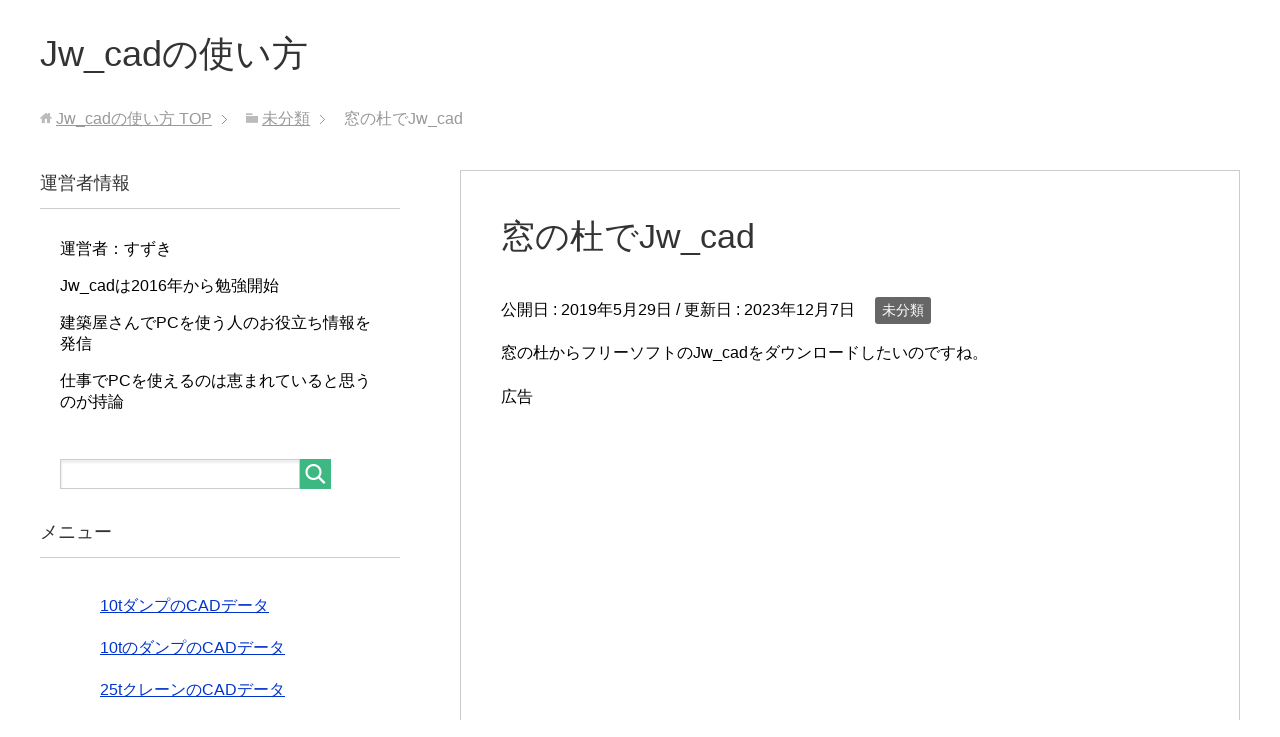

--- FILE ---
content_type: text/html; charset=UTF-8
request_url: https://jwcad-tukaikata.com/%E7%AA%93%E3%81%AE%E6%9D%9C%E3%81%A7jw_cad/
body_size: 18345
content:
<!DOCTYPE html>
<html lang="ja"
      class="col2r">
<head prefix="og: http://ogp.me/ns# fb: http://ogp.me/ns/fb#">

    
    <meta charset="UTF-8">
    <meta http-equiv="X-UA-Compatible" content="IE=edge">
	        <meta name="viewport" content="width=device-width, initial-scale=1.0">
					<link rel="canonical" href="https://jwcad-tukaikata.com/%e7%aa%93%e3%81%ae%e6%9d%9c%e3%81%a7jw_cad/" />
	<style>img:is([sizes="auto" i], [sizes^="auto," i]) { contain-intrinsic-size: 3000px 1500px }</style>
	
		<!-- All in One SEO Pro 4.9.1.1 - aioseo.com -->
		<title>窓の杜でJw_cad</title>
	<meta name="description" content="窓の杜からフリーソフトのJw_cadをダウンロードしたいのですね。" />
	<meta name="robots" content="max-image-preview:large" />
	<meta name="author" content="user"/>
	<meta name="google-site-verification" content="tRp6ApvwmvF3Vx07vsB0SgCCxtlOgtEARxe5dG4L5MM" />
	<meta name="msvalidate.01" content="BEE9CEAE47BCCB785E435FADD3582D87" />
	<meta name="keywords" content="窓の杜,jww,jww,窓の杜" />
	<link rel="canonical" href="https://jwcad-tukaikata.com/%e7%aa%93%e3%81%ae%e6%9d%9c%e3%81%a7jw_cad/" />
	<meta name="generator" content="All in One SEO Pro (AIOSEO) 4.9.1.1" />
		<script type="application/ld+json" class="aioseo-schema">
			{"@context":"https:\/\/schema.org","@graph":[{"@type":"Article","@id":"https:\/\/jwcad-tukaikata.com\/%e7%aa%93%e3%81%ae%e6%9d%9c%e3%81%a7jw_cad\/#article","name":"\u7a93\u306e\u675c\u3067Jw_cad","headline":"\u7a93\u306e\u675c\u3067Jw_cad","author":{"@id":"https:\/\/jwcad-tukaikata.com\/author\/wpmaster\/#author"},"publisher":{"@id":"https:\/\/jwcad-tukaikata.com\/#person"},"image":{"@type":"ImageObject","@id":"https:\/\/jwcad-tukaikata.com\/%e7%aa%93%e3%81%ae%e6%9d%9c%e3%81%a7jw_cad\/#articleImage","url":"https:\/\/secure.gravatar.com\/avatar\/100c30a02f4c3c13b15274c1cd888f16403be2048b0cec0d0cff04d068c6b557?s=96&d=mm&r=g","width":96,"height":96,"caption":"user"},"datePublished":"2019-05-29T15:09:07+09:00","dateModified":"2023-12-07T18:56:06+09:00","inLanguage":"ja","mainEntityOfPage":{"@id":"https:\/\/jwcad-tukaikata.com\/%e7%aa%93%e3%81%ae%e6%9d%9c%e3%81%a7jw_cad\/#webpage"},"isPartOf":{"@id":"https:\/\/jwcad-tukaikata.com\/%e7%aa%93%e3%81%ae%e6%9d%9c%e3%81%a7jw_cad\/#webpage"},"articleSection":"\u672a\u5206\u985e, jww, \u7a93\u306e\u675c"},{"@type":"BreadcrumbList","@id":"https:\/\/jwcad-tukaikata.com\/%e7%aa%93%e3%81%ae%e6%9d%9c%e3%81%a7jw_cad\/#breadcrumblist","itemListElement":[{"@type":"ListItem","@id":"https:\/\/jwcad-tukaikata.com#listItem","position":1,"name":"Home","item":"https:\/\/jwcad-tukaikata.com","nextItem":{"@type":"ListItem","@id":"https:\/\/jwcad-tukaikata.com\/category\/%e6%9c%aa%e5%88%86%e9%a1%9e\/#listItem","name":"\u672a\u5206\u985e"}},{"@type":"ListItem","@id":"https:\/\/jwcad-tukaikata.com\/category\/%e6%9c%aa%e5%88%86%e9%a1%9e\/#listItem","position":2,"name":"\u672a\u5206\u985e","item":"https:\/\/jwcad-tukaikata.com\/category\/%e6%9c%aa%e5%88%86%e9%a1%9e\/","nextItem":{"@type":"ListItem","@id":"https:\/\/jwcad-tukaikata.com\/%e7%aa%93%e3%81%ae%e6%9d%9c%e3%81%a7jw_cad\/#listItem","name":"\u7a93\u306e\u675c\u3067Jw_cad"},"previousItem":{"@type":"ListItem","@id":"https:\/\/jwcad-tukaikata.com#listItem","name":"Home"}},{"@type":"ListItem","@id":"https:\/\/jwcad-tukaikata.com\/%e7%aa%93%e3%81%ae%e6%9d%9c%e3%81%a7jw_cad\/#listItem","position":3,"name":"\u7a93\u306e\u675c\u3067Jw_cad","previousItem":{"@type":"ListItem","@id":"https:\/\/jwcad-tukaikata.com\/category\/%e6%9c%aa%e5%88%86%e9%a1%9e\/#listItem","name":"\u672a\u5206\u985e"}}]},{"@type":"Person","@id":"https:\/\/jwcad-tukaikata.com\/#person","name":"user","image":{"@type":"ImageObject","@id":"https:\/\/jwcad-tukaikata.com\/%e7%aa%93%e3%81%ae%e6%9d%9c%e3%81%a7jw_cad\/#personImage","url":"https:\/\/secure.gravatar.com\/avatar\/100c30a02f4c3c13b15274c1cd888f16403be2048b0cec0d0cff04d068c6b557?s=96&d=mm&r=g","width":96,"height":96,"caption":"user"}},{"@type":"Person","@id":"https:\/\/jwcad-tukaikata.com\/author\/wpmaster\/#author","url":"https:\/\/jwcad-tukaikata.com\/author\/wpmaster\/","name":"user","image":{"@type":"ImageObject","@id":"https:\/\/jwcad-tukaikata.com\/%e7%aa%93%e3%81%ae%e6%9d%9c%e3%81%a7jw_cad\/#authorImage","url":"https:\/\/secure.gravatar.com\/avatar\/100c30a02f4c3c13b15274c1cd888f16403be2048b0cec0d0cff04d068c6b557?s=96&d=mm&r=g","width":96,"height":96,"caption":"user"}},{"@type":"WebPage","@id":"https:\/\/jwcad-tukaikata.com\/%e7%aa%93%e3%81%ae%e6%9d%9c%e3%81%a7jw_cad\/#webpage","url":"https:\/\/jwcad-tukaikata.com\/%e7%aa%93%e3%81%ae%e6%9d%9c%e3%81%a7jw_cad\/","name":"\u7a93\u306e\u675c\u3067Jw_cad","description":"\u7a93\u306e\u675c\u304b\u3089\u30d5\u30ea\u30fc\u30bd\u30d5\u30c8\u306eJw_cad\u3092\u30c0\u30a6\u30f3\u30ed\u30fc\u30c9\u3057\u305f\u3044\u306e\u3067\u3059\u306d\u3002","inLanguage":"ja","isPartOf":{"@id":"https:\/\/jwcad-tukaikata.com\/#website"},"breadcrumb":{"@id":"https:\/\/jwcad-tukaikata.com\/%e7%aa%93%e3%81%ae%e6%9d%9c%e3%81%a7jw_cad\/#breadcrumblist"},"author":{"@id":"https:\/\/jwcad-tukaikata.com\/author\/wpmaster\/#author"},"creator":{"@id":"https:\/\/jwcad-tukaikata.com\/author\/wpmaster\/#author"},"datePublished":"2019-05-29T15:09:07+09:00","dateModified":"2023-12-07T18:56:06+09:00"},{"@type":"WebSite","@id":"https:\/\/jwcad-tukaikata.com\/#website","url":"https:\/\/jwcad-tukaikata.com\/","name":"Jw_cad\u306e\u4f7f\u3044\u65b9","description":"Jw_cad\u306e\u4f7f\u3044\u65b9\u306b\u3064\u3044\u3066\u66f8\u3044\u3066\u3044\u304d\u307e\u3059\u3002","inLanguage":"ja","publisher":{"@id":"https:\/\/jwcad-tukaikata.com\/#person"}}]}
		</script>
		<!-- All in One SEO Pro -->

<link rel="alternate" type="application/rss+xml" title="Jw_cadの使い方 &raquo; フィード" href="https://jwcad-tukaikata.com/feed/" />
<link rel="alternate" type="application/rss+xml" title="Jw_cadの使い方 &raquo; コメントフィード" href="https://jwcad-tukaikata.com/comments/feed/" />
		<!-- This site uses the Google Analytics by MonsterInsights plugin v9.6.1 - Using Analytics tracking - https://www.monsterinsights.com/ -->
		<!-- Note: MonsterInsights is not currently configured on this site. The site owner needs to authenticate with Google Analytics in the MonsterInsights settings panel. -->
					<!-- No tracking code set -->
				<!-- / Google Analytics by MonsterInsights -->
		<script type="text/javascript">
/* <![CDATA[ */
window._wpemojiSettings = {"baseUrl":"https:\/\/s.w.org\/images\/core\/emoji\/16.0.1\/72x72\/","ext":".png","svgUrl":"https:\/\/s.w.org\/images\/core\/emoji\/16.0.1\/svg\/","svgExt":".svg","source":{"concatemoji":"https:\/\/jwcad-tukaikata.com\/wp\/wp-includes\/js\/wp-emoji-release.min.js?ver=6.8.3"}};
/*! This file is auto-generated */
!function(s,n){var o,i,e;function c(e){try{var t={supportTests:e,timestamp:(new Date).valueOf()};sessionStorage.setItem(o,JSON.stringify(t))}catch(e){}}function p(e,t,n){e.clearRect(0,0,e.canvas.width,e.canvas.height),e.fillText(t,0,0);var t=new Uint32Array(e.getImageData(0,0,e.canvas.width,e.canvas.height).data),a=(e.clearRect(0,0,e.canvas.width,e.canvas.height),e.fillText(n,0,0),new Uint32Array(e.getImageData(0,0,e.canvas.width,e.canvas.height).data));return t.every(function(e,t){return e===a[t]})}function u(e,t){e.clearRect(0,0,e.canvas.width,e.canvas.height),e.fillText(t,0,0);for(var n=e.getImageData(16,16,1,1),a=0;a<n.data.length;a++)if(0!==n.data[a])return!1;return!0}function f(e,t,n,a){switch(t){case"flag":return n(e,"\ud83c\udff3\ufe0f\u200d\u26a7\ufe0f","\ud83c\udff3\ufe0f\u200b\u26a7\ufe0f")?!1:!n(e,"\ud83c\udde8\ud83c\uddf6","\ud83c\udde8\u200b\ud83c\uddf6")&&!n(e,"\ud83c\udff4\udb40\udc67\udb40\udc62\udb40\udc65\udb40\udc6e\udb40\udc67\udb40\udc7f","\ud83c\udff4\u200b\udb40\udc67\u200b\udb40\udc62\u200b\udb40\udc65\u200b\udb40\udc6e\u200b\udb40\udc67\u200b\udb40\udc7f");case"emoji":return!a(e,"\ud83e\udedf")}return!1}function g(e,t,n,a){var r="undefined"!=typeof WorkerGlobalScope&&self instanceof WorkerGlobalScope?new OffscreenCanvas(300,150):s.createElement("canvas"),o=r.getContext("2d",{willReadFrequently:!0}),i=(o.textBaseline="top",o.font="600 32px Arial",{});return e.forEach(function(e){i[e]=t(o,e,n,a)}),i}function t(e){var t=s.createElement("script");t.src=e,t.defer=!0,s.head.appendChild(t)}"undefined"!=typeof Promise&&(o="wpEmojiSettingsSupports",i=["flag","emoji"],n.supports={everything:!0,everythingExceptFlag:!0},e=new Promise(function(e){s.addEventListener("DOMContentLoaded",e,{once:!0})}),new Promise(function(t){var n=function(){try{var e=JSON.parse(sessionStorage.getItem(o));if("object"==typeof e&&"number"==typeof e.timestamp&&(new Date).valueOf()<e.timestamp+604800&&"object"==typeof e.supportTests)return e.supportTests}catch(e){}return null}();if(!n){if("undefined"!=typeof Worker&&"undefined"!=typeof OffscreenCanvas&&"undefined"!=typeof URL&&URL.createObjectURL&&"undefined"!=typeof Blob)try{var e="postMessage("+g.toString()+"("+[JSON.stringify(i),f.toString(),p.toString(),u.toString()].join(",")+"));",a=new Blob([e],{type:"text/javascript"}),r=new Worker(URL.createObjectURL(a),{name:"wpTestEmojiSupports"});return void(r.onmessage=function(e){c(n=e.data),r.terminate(),t(n)})}catch(e){}c(n=g(i,f,p,u))}t(n)}).then(function(e){for(var t in e)n.supports[t]=e[t],n.supports.everything=n.supports.everything&&n.supports[t],"flag"!==t&&(n.supports.everythingExceptFlag=n.supports.everythingExceptFlag&&n.supports[t]);n.supports.everythingExceptFlag=n.supports.everythingExceptFlag&&!n.supports.flag,n.DOMReady=!1,n.readyCallback=function(){n.DOMReady=!0}}).then(function(){return e}).then(function(){var e;n.supports.everything||(n.readyCallback(),(e=n.source||{}).concatemoji?t(e.concatemoji):e.wpemoji&&e.twemoji&&(t(e.twemoji),t(e.wpemoji)))}))}((window,document),window._wpemojiSettings);
/* ]]> */
</script>
<style id='wp-emoji-styles-inline-css' type='text/css'>

	img.wp-smiley, img.emoji {
		display: inline !important;
		border: none !important;
		box-shadow: none !important;
		height: 1em !important;
		width: 1em !important;
		margin: 0 0.07em !important;
		vertical-align: -0.1em !important;
		background: none !important;
		padding: 0 !important;
	}
</style>
<link rel='stylesheet' id='wp-block-library-css' href='https://jwcad-tukaikata.com/wp/wp-includes/css/dist/block-library/style.min.css?ver=6.8.3' type='text/css' media='all' />
<style id='classic-theme-styles-inline-css' type='text/css'>
/*! This file is auto-generated */
.wp-block-button__link{color:#fff;background-color:#32373c;border-radius:9999px;box-shadow:none;text-decoration:none;padding:calc(.667em + 2px) calc(1.333em + 2px);font-size:1.125em}.wp-block-file__button{background:#32373c;color:#fff;text-decoration:none}
</style>
<link rel='stylesheet' id='aioseo/css/src/vue/standalone/blocks/table-of-contents/global.scss-css' href='https://jwcad-tukaikata.com/wp/wp-content/plugins/all-in-one-seo-pack-pro/dist/Pro/assets/css/table-of-contents/global.e90f6d47.css?ver=4.9.1.1' type='text/css' media='all' />
<link rel='stylesheet' id='aioseo/css/src/vue/standalone/blocks/pro/recipe/global.scss-css' href='https://jwcad-tukaikata.com/wp/wp-content/plugins/all-in-one-seo-pack-pro/dist/Pro/assets/css/recipe/global.67a3275f.css?ver=4.9.1.1' type='text/css' media='all' />
<link rel='stylesheet' id='aioseo/css/src/vue/standalone/blocks/pro/product/global.scss-css' href='https://jwcad-tukaikata.com/wp/wp-content/plugins/all-in-one-seo-pack-pro/dist/Pro/assets/css/product/global.61066cfb.css?ver=4.9.1.1' type='text/css' media='all' />
<style id='global-styles-inline-css' type='text/css'>
:root{--wp--preset--aspect-ratio--square: 1;--wp--preset--aspect-ratio--4-3: 4/3;--wp--preset--aspect-ratio--3-4: 3/4;--wp--preset--aspect-ratio--3-2: 3/2;--wp--preset--aspect-ratio--2-3: 2/3;--wp--preset--aspect-ratio--16-9: 16/9;--wp--preset--aspect-ratio--9-16: 9/16;--wp--preset--color--black: #000000;--wp--preset--color--cyan-bluish-gray: #abb8c3;--wp--preset--color--white: #ffffff;--wp--preset--color--pale-pink: #f78da7;--wp--preset--color--vivid-red: #cf2e2e;--wp--preset--color--luminous-vivid-orange: #ff6900;--wp--preset--color--luminous-vivid-amber: #fcb900;--wp--preset--color--light-green-cyan: #7bdcb5;--wp--preset--color--vivid-green-cyan: #00d084;--wp--preset--color--pale-cyan-blue: #8ed1fc;--wp--preset--color--vivid-cyan-blue: #0693e3;--wp--preset--color--vivid-purple: #9b51e0;--wp--preset--gradient--vivid-cyan-blue-to-vivid-purple: linear-gradient(135deg,rgba(6,147,227,1) 0%,rgb(155,81,224) 100%);--wp--preset--gradient--light-green-cyan-to-vivid-green-cyan: linear-gradient(135deg,rgb(122,220,180) 0%,rgb(0,208,130) 100%);--wp--preset--gradient--luminous-vivid-amber-to-luminous-vivid-orange: linear-gradient(135deg,rgba(252,185,0,1) 0%,rgba(255,105,0,1) 100%);--wp--preset--gradient--luminous-vivid-orange-to-vivid-red: linear-gradient(135deg,rgba(255,105,0,1) 0%,rgb(207,46,46) 100%);--wp--preset--gradient--very-light-gray-to-cyan-bluish-gray: linear-gradient(135deg,rgb(238,238,238) 0%,rgb(169,184,195) 100%);--wp--preset--gradient--cool-to-warm-spectrum: linear-gradient(135deg,rgb(74,234,220) 0%,rgb(151,120,209) 20%,rgb(207,42,186) 40%,rgb(238,44,130) 60%,rgb(251,105,98) 80%,rgb(254,248,76) 100%);--wp--preset--gradient--blush-light-purple: linear-gradient(135deg,rgb(255,206,236) 0%,rgb(152,150,240) 100%);--wp--preset--gradient--blush-bordeaux: linear-gradient(135deg,rgb(254,205,165) 0%,rgb(254,45,45) 50%,rgb(107,0,62) 100%);--wp--preset--gradient--luminous-dusk: linear-gradient(135deg,rgb(255,203,112) 0%,rgb(199,81,192) 50%,rgb(65,88,208) 100%);--wp--preset--gradient--pale-ocean: linear-gradient(135deg,rgb(255,245,203) 0%,rgb(182,227,212) 50%,rgb(51,167,181) 100%);--wp--preset--gradient--electric-grass: linear-gradient(135deg,rgb(202,248,128) 0%,rgb(113,206,126) 100%);--wp--preset--gradient--midnight: linear-gradient(135deg,rgb(2,3,129) 0%,rgb(40,116,252) 100%);--wp--preset--font-size--small: 13px;--wp--preset--font-size--medium: 20px;--wp--preset--font-size--large: 36px;--wp--preset--font-size--x-large: 42px;--wp--preset--spacing--20: 0.44rem;--wp--preset--spacing--30: 0.67rem;--wp--preset--spacing--40: 1rem;--wp--preset--spacing--50: 1.5rem;--wp--preset--spacing--60: 2.25rem;--wp--preset--spacing--70: 3.38rem;--wp--preset--spacing--80: 5.06rem;--wp--preset--shadow--natural: 6px 6px 9px rgba(0, 0, 0, 0.2);--wp--preset--shadow--deep: 12px 12px 50px rgba(0, 0, 0, 0.4);--wp--preset--shadow--sharp: 6px 6px 0px rgba(0, 0, 0, 0.2);--wp--preset--shadow--outlined: 6px 6px 0px -3px rgba(255, 255, 255, 1), 6px 6px rgba(0, 0, 0, 1);--wp--preset--shadow--crisp: 6px 6px 0px rgba(0, 0, 0, 1);}:where(.is-layout-flex){gap: 0.5em;}:where(.is-layout-grid){gap: 0.5em;}body .is-layout-flex{display: flex;}.is-layout-flex{flex-wrap: wrap;align-items: center;}.is-layout-flex > :is(*, div){margin: 0;}body .is-layout-grid{display: grid;}.is-layout-grid > :is(*, div){margin: 0;}:where(.wp-block-columns.is-layout-flex){gap: 2em;}:where(.wp-block-columns.is-layout-grid){gap: 2em;}:where(.wp-block-post-template.is-layout-flex){gap: 1.25em;}:where(.wp-block-post-template.is-layout-grid){gap: 1.25em;}.has-black-color{color: var(--wp--preset--color--black) !important;}.has-cyan-bluish-gray-color{color: var(--wp--preset--color--cyan-bluish-gray) !important;}.has-white-color{color: var(--wp--preset--color--white) !important;}.has-pale-pink-color{color: var(--wp--preset--color--pale-pink) !important;}.has-vivid-red-color{color: var(--wp--preset--color--vivid-red) !important;}.has-luminous-vivid-orange-color{color: var(--wp--preset--color--luminous-vivid-orange) !important;}.has-luminous-vivid-amber-color{color: var(--wp--preset--color--luminous-vivid-amber) !important;}.has-light-green-cyan-color{color: var(--wp--preset--color--light-green-cyan) !important;}.has-vivid-green-cyan-color{color: var(--wp--preset--color--vivid-green-cyan) !important;}.has-pale-cyan-blue-color{color: var(--wp--preset--color--pale-cyan-blue) !important;}.has-vivid-cyan-blue-color{color: var(--wp--preset--color--vivid-cyan-blue) !important;}.has-vivid-purple-color{color: var(--wp--preset--color--vivid-purple) !important;}.has-black-background-color{background-color: var(--wp--preset--color--black) !important;}.has-cyan-bluish-gray-background-color{background-color: var(--wp--preset--color--cyan-bluish-gray) !important;}.has-white-background-color{background-color: var(--wp--preset--color--white) !important;}.has-pale-pink-background-color{background-color: var(--wp--preset--color--pale-pink) !important;}.has-vivid-red-background-color{background-color: var(--wp--preset--color--vivid-red) !important;}.has-luminous-vivid-orange-background-color{background-color: var(--wp--preset--color--luminous-vivid-orange) !important;}.has-luminous-vivid-amber-background-color{background-color: var(--wp--preset--color--luminous-vivid-amber) !important;}.has-light-green-cyan-background-color{background-color: var(--wp--preset--color--light-green-cyan) !important;}.has-vivid-green-cyan-background-color{background-color: var(--wp--preset--color--vivid-green-cyan) !important;}.has-pale-cyan-blue-background-color{background-color: var(--wp--preset--color--pale-cyan-blue) !important;}.has-vivid-cyan-blue-background-color{background-color: var(--wp--preset--color--vivid-cyan-blue) !important;}.has-vivid-purple-background-color{background-color: var(--wp--preset--color--vivid-purple) !important;}.has-black-border-color{border-color: var(--wp--preset--color--black) !important;}.has-cyan-bluish-gray-border-color{border-color: var(--wp--preset--color--cyan-bluish-gray) !important;}.has-white-border-color{border-color: var(--wp--preset--color--white) !important;}.has-pale-pink-border-color{border-color: var(--wp--preset--color--pale-pink) !important;}.has-vivid-red-border-color{border-color: var(--wp--preset--color--vivid-red) !important;}.has-luminous-vivid-orange-border-color{border-color: var(--wp--preset--color--luminous-vivid-orange) !important;}.has-luminous-vivid-amber-border-color{border-color: var(--wp--preset--color--luminous-vivid-amber) !important;}.has-light-green-cyan-border-color{border-color: var(--wp--preset--color--light-green-cyan) !important;}.has-vivid-green-cyan-border-color{border-color: var(--wp--preset--color--vivid-green-cyan) !important;}.has-pale-cyan-blue-border-color{border-color: var(--wp--preset--color--pale-cyan-blue) !important;}.has-vivid-cyan-blue-border-color{border-color: var(--wp--preset--color--vivid-cyan-blue) !important;}.has-vivid-purple-border-color{border-color: var(--wp--preset--color--vivid-purple) !important;}.has-vivid-cyan-blue-to-vivid-purple-gradient-background{background: var(--wp--preset--gradient--vivid-cyan-blue-to-vivid-purple) !important;}.has-light-green-cyan-to-vivid-green-cyan-gradient-background{background: var(--wp--preset--gradient--light-green-cyan-to-vivid-green-cyan) !important;}.has-luminous-vivid-amber-to-luminous-vivid-orange-gradient-background{background: var(--wp--preset--gradient--luminous-vivid-amber-to-luminous-vivid-orange) !important;}.has-luminous-vivid-orange-to-vivid-red-gradient-background{background: var(--wp--preset--gradient--luminous-vivid-orange-to-vivid-red) !important;}.has-very-light-gray-to-cyan-bluish-gray-gradient-background{background: var(--wp--preset--gradient--very-light-gray-to-cyan-bluish-gray) !important;}.has-cool-to-warm-spectrum-gradient-background{background: var(--wp--preset--gradient--cool-to-warm-spectrum) !important;}.has-blush-light-purple-gradient-background{background: var(--wp--preset--gradient--blush-light-purple) !important;}.has-blush-bordeaux-gradient-background{background: var(--wp--preset--gradient--blush-bordeaux) !important;}.has-luminous-dusk-gradient-background{background: var(--wp--preset--gradient--luminous-dusk) !important;}.has-pale-ocean-gradient-background{background: var(--wp--preset--gradient--pale-ocean) !important;}.has-electric-grass-gradient-background{background: var(--wp--preset--gradient--electric-grass) !important;}.has-midnight-gradient-background{background: var(--wp--preset--gradient--midnight) !important;}.has-small-font-size{font-size: var(--wp--preset--font-size--small) !important;}.has-medium-font-size{font-size: var(--wp--preset--font-size--medium) !important;}.has-large-font-size{font-size: var(--wp--preset--font-size--large) !important;}.has-x-large-font-size{font-size: var(--wp--preset--font-size--x-large) !important;}
:where(.wp-block-post-template.is-layout-flex){gap: 1.25em;}:where(.wp-block-post-template.is-layout-grid){gap: 1.25em;}
:where(.wp-block-columns.is-layout-flex){gap: 2em;}:where(.wp-block-columns.is-layout-grid){gap: 2em;}
:root :where(.wp-block-pullquote){font-size: 1.5em;line-height: 1.6;}
</style>
<link rel='stylesheet' id='wordpress-popular-posts-css-css' href='https://jwcad-tukaikata.com/wp/wp-content/plugins/wordpress-popular-posts/assets/css/wpp.css?ver=6.1.1' type='text/css' media='all' />
<link rel='stylesheet' id='keni_base-css' href='https://jwcad-tukaikata.com/wp/wp-content/themes/keni71_wp_standard_green_201901161213/base.css?ver=6.8.3' type='text/css' media='all' />
<link rel='stylesheet' id='keni_rwd-css' href='https://jwcad-tukaikata.com/wp/wp-content/themes/keni71_wp_standard_green_201901161213/rwd.css?ver=6.8.3' type='text/css' media='all' />
<script type="text/javascript" src="https://jwcad-tukaikata.com/wp/wp-includes/js/jquery/jquery.min.js?ver=3.7.1" id="jquery-core-js"></script>
<script type="text/javascript" src="https://jwcad-tukaikata.com/wp/wp-includes/js/jquery/jquery-migrate.min.js?ver=3.4.1" id="jquery-migrate-js"></script>
<script type="application/json" id="wpp-json">
/* <![CDATA[ */
{"sampling_active":0,"sampling_rate":100,"ajax_url":"https:\/\/jwcad-tukaikata.com\/wp-json\/wordpress-popular-posts\/v1\/popular-posts","api_url":"https:\/\/jwcad-tukaikata.com\/wp-json\/wordpress-popular-posts","ID":449,"token":"cd7ca1141d","lang":0,"debug":0}
/* ]]> */
</script>
<script type="text/javascript" src="https://jwcad-tukaikata.com/wp/wp-content/plugins/wordpress-popular-posts/assets/js/wpp.min.js?ver=6.1.1" id="wpp-js-js"></script>
<link rel="https://api.w.org/" href="https://jwcad-tukaikata.com/wp-json/" /><link rel="alternate" title="JSON" type="application/json" href="https://jwcad-tukaikata.com/wp-json/wp/v2/posts/449" /><link rel="EditURI" type="application/rsd+xml" title="RSD" href="https://jwcad-tukaikata.com/wp/xmlrpc.php?rsd" />
<meta name="generator" content="WordPress 6.8.3" />
<link rel='shortlink' href='https://jwcad-tukaikata.com/?p=449' />
<link rel="alternate" title="oEmbed (JSON)" type="application/json+oembed" href="https://jwcad-tukaikata.com/wp-json/oembed/1.0/embed?url=https%3A%2F%2Fjwcad-tukaikata.com%2F%25e7%25aa%2593%25e3%2581%25ae%25e6%259d%259c%25e3%2581%25a7jw_cad%2F" />
<link rel="alternate" title="oEmbed (XML)" type="text/xml+oembed" href="https://jwcad-tukaikata.com/wp-json/oembed/1.0/embed?url=https%3A%2F%2Fjwcad-tukaikata.com%2F%25e7%25aa%2593%25e3%2581%25ae%25e6%259d%259c%25e3%2581%25a7jw_cad%2F&#038;format=xml" />
<style>
		#category-posts-2-internal ul {padding: 0;}
#category-posts-2-internal .cat-post-item img {max-width: initial; max-height: initial; margin: initial;}
#category-posts-2-internal .cat-post-author {margin-bottom: 0;}
#category-posts-2-internal .cat-post-thumbnail {margin: 5px 10px 5px 0;}
#category-posts-2-internal .cat-post-item:before {content: ""; clear: both;}
#category-posts-2-internal .cat-post-excerpt-more {display: inline-block;}
#category-posts-2-internal .cat-post-item {list-style: none; margin: 3px 0 10px; padding: 3px 0;}
#category-posts-2-internal .cat-post-current .cat-post-title {font-weight: bold; text-transform: uppercase;}
#category-posts-2-internal [class*=cat-post-tax] {font-size: 0.85em;}
#category-posts-2-internal [class*=cat-post-tax] * {display:inline-block;}
#category-posts-2-internal .cat-post-item:after {content: ""; display: table;	clear: both;}
#category-posts-2-internal .cat-post-item .cat-post-title {overflow: hidden;text-overflow: ellipsis;white-space: initial;display: -webkit-box;-webkit-line-clamp: 2;-webkit-box-orient: vertical;padding-bottom: 0 !important;}
#category-posts-2-internal .cat-post-item:after {content: ""; display: table;	clear: both;}
#category-posts-2-internal .cat-post-thumbnail {display:block; float:left; margin:5px 10px 5px 0;}
#category-posts-2-internal .cat-post-crop {overflow:hidden;display:block;}
#category-posts-2-internal p {margin:5px 0 0 0}
#category-posts-2-internal li > div {margin:5px 0 0 0; clear:both;}
#category-posts-2-internal .dashicons {vertical-align:middle;}
#category-posts-2-internal .cat-post-thumbnail .cat-post-crop img {height: 150px;}
#category-posts-2-internal .cat-post-thumbnail .cat-post-crop img {width: 150px;}
#category-posts-2-internal .cat-post-thumbnail .cat-post-crop img {object-fit: cover; max-width: 100%; display: block;}
#category-posts-2-internal .cat-post-thumbnail .cat-post-crop-not-supported img {width: 100%;}
#category-posts-2-internal .cat-post-thumbnail {max-width:100%;}
#category-posts-2-internal .cat-post-item img {margin: initial;}
</style>
		            <style id="wpp-loading-animation-styles">@-webkit-keyframes bgslide{from{background-position-x:0}to{background-position-x:-200%}}@keyframes bgslide{from{background-position-x:0}to{background-position-x:-200%}}.wpp-widget-placeholder,.wpp-widget-block-placeholder{margin:0 auto;width:60px;height:3px;background:#dd3737;background:linear-gradient(90deg,#dd3737 0%,#571313 10%,#dd3737 100%);background-size:200% auto;border-radius:3px;-webkit-animation:bgslide 1s infinite linear;animation:bgslide 1s infinite linear}</style>
            <style type="text/css">.broken_link, a.broken_link {
	text-decoration: line-through;
}</style><link rel="amphtml" href="https://jwcad-tukaikata.com/%E7%AA%93%E3%81%AE%E6%9D%9C%E3%81%A7jw_cad/?amp">        <link rel="shortcut icon" type="image/x-icon" href="https://jwcad-tukaikata.com/wp/wp-content/themes/keni71_wp_standard_green_201901161213/favicon.ico">
        <link rel="apple-touch-icon" href="https://jwcad-tukaikata.com/wp/wp-content/themes/keni71_wp_standard_green_201901161213/images/apple-touch-icon.png">
        <link rel="apple-touch-icon-precomposed"
              href="https://jwcad-tukaikata.com/wp/wp-content/themes/keni71_wp_standard_green_201901161213/images/apple-touch-icon.png">
        <link rel="icon" href="https://jwcad-tukaikata.com/wp/wp-content/themes/keni71_wp_standard_green_201901161213/images/apple-touch-icon.png">
	    <!--[if lt IE 9]>
    <script src="https://jwcad-tukaikata.com/wp/wp-content/themes/keni71_wp_standard_green_201901161213/js/html5.js"></script><![endif]-->
	<script type="text/javascript" src="https://jwcad-tukaikata.com/cgi-bin/acc/acctag.js"></script>
<!-- Google tag (gtag.js) -->
<script async src="https://www.googletagmanager.com/gtag/js?id=G-M7L0JK0NCC"></script>
<script>
  window.dataLayer = window.dataLayer || [];
  function gtag(){dataLayer.push(arguments);}
  gtag('js', new Date());

  gtag('config', 'G-M7L0JK0NCC');
</script>
<script async src="https://pagead2.googlesyndication.com/pagead/js/adsbygoogle.js?client=ca-pub-3728805883740616"
     crossorigin="anonymous"></script>


</head>
    <body class="wp-singular post-template-default single single-post postid-449 single-format-standard wp-theme-keni71_wp_standard_green_201901161213 no-gn">
	
    <div class="container">
        <header id="top" class="site-header ">
            <div class="site-header-in">
                <div class="site-header-conts">
					                        <p class="site-title"><a
                                    href="https://jwcad-tukaikata.com">Jw_cadの使い方</a>
                        </p>
					                </div>
            </div>
			        </header>
		        <!--▲サイトヘッダー-->

<div class="main-body">
<div class="main-body-in">

		<nav class="breadcrumbs">
			<ol class="breadcrumbs-in" itemscope itemtype="http://schema.org/BreadcrumbList">
				<li class="bcl-first" itemprop="itemListElement" itemscope itemtype="http://schema.org/ListItem">
	<a itemprop="item" href="https://jwcad-tukaikata.com"><span itemprop="name">Jw_cadの使い方</span> TOP</a>
	<meta itemprop="position" content="1" />
</li>
<li itemprop="itemListElement" itemscope itemtype="http://schema.org/ListItem">
	<a itemprop="item" href="https://jwcad-tukaikata.com/category/%e6%9c%aa%e5%88%86%e9%a1%9e/"><span itemprop="name">未分類</span></a>
	<meta itemprop="position" content="2" />
</li>
<li class="bcl-last">窓の杜でJw_cad</li>
			</ol>
		</nav>
	
	<!--▼メインコンテンツ-->
	<main>
	<div class="main-conts">

		<!--記事-->
		<article id="post-449" class="section-wrap post-449 post type-post status-publish format-standard category-1 tag-jww tag-91">
			<div class="section-in">

			<header class="article-header">
				<h1 class="section-title" itemprop="headline">窓の杜でJw_cad</h1>
				<p class="post-date">公開日 : <time datetime="2019-05-29" itemprop="datePublished" content="2019-05-29" >2019年5月29日</time> / 更新日 : <time datetime="2023-12-07" itemprop="dateModified" content="2023-12-07">2023年12月7日</time></p>
								<div class="post-cat">
<span class="cat cat001" style="background-color: #666;"><a href="https://jwcad-tukaikata.com/category/%e6%9c%aa%e5%88%86%e9%a1%9e/" style="color: #FFF;">未分類</a></span>

</div>
							</header>

			<div class="article-body">
			<p>窓の杜からフリーソフトのJw_cadをダウンロードしたいのですね。</p>
<p>広告<br/>
<script async src="https://pagead2.googlesyndication.com/pagead/js/adsbygoogle.js?client=ca-pub-3728805883740616"
     crossorigin="anonymous"></script>
<!-- AD_TOP -->
<ins class="adsbygoogle"
     style="display:block"
     data-ad-client="ca-pub-3728805883740616"
     data-ad-slot="1262985055"
     data-ad-format="auto"
     data-full-width-responsive="true"></ins>
<script>
     (adsbygoogle = window.adsbygoogle || []).push({});
</script>
</p><h2>窓の杜からJw_cadをダウンロード</h2>
<p>↓窓の杜のダウンロードページです。<br />
●「Jw_cad」定番の無料2次元CADソフト – 窓の杜<br />
<a href="https://forest.watch.impress.co.jp/library/software/jwcad/" rel="nofollow noopener noreferrer" target="_blank">https://forest.watch.impress.co.jp/library/software/jwcad/</a></p>
<h2>窓の杜とは</h2>
<p>↓2件紹介します。</p>
<p>●フリーソフトのダウンロードなら「窓の杜」 – +pedia<br />
<a href="https://jppd.info/mado" rel="nofollow noopener noreferrer" target="_blank">https://jppd.info/mado</a></p>
<p>●窓の杜 – 窓の杜でのウイルスチェックについて<br />
<a href="https://forest.watch.impress.co.jp/info/about/viruscheck.html" rel="nofollow noopener noreferrer" target="_blank">https://forest.watch.impress.co.jp/info/about/viruscheck.html</a></p>
<p>窓の杜は素晴らしいサイトです。</p>
<p>Jw_cadのダウンロードに限らず、フリーソフト探しに活用しましょう。</p>
<h2>Jw_cadはフリーソフト</h2>
<p>Jw_cadはフリーソフトです。</p>
<p>あえて検索キーワードに”フリーソフト”と言う言葉を含めなくても無料のJw_cadのダウンロードサイトのリンクが検索結果に出てきます。</p>
<h2>こちらのサイトもおすすめ</h2>
<p>↓こちらはJw_cadのオフィシャルサイトのJw_cadのダウンロードページとなります。</p>
<p>バージョン7.11と最新版をダウンロードできます。<br />
●ダウンロード<br />
<a href="http://www.jwcad.net/download.htm" rel="nofollow noopener noreferrer" target="_blank">http://www.jwcad.net/download.htm</a></p>
<p>↓こちらはVectorのダウンロードページです。<br />
●Jw_cad for Windowsの詳細情報 : Vector ソフトを探す！<br />
<a href="https://www.vector.co.jp/soft/winnt/business/se070945.html" rel="nofollow noopener noreferrer" target="_blank">https://www.vector.co.jp/soft/winnt/business/se070945.html</a></p>
<h2>VectorやGoogleもいい</h2>
<p>Vectorも公開ソフトのウイルスチェックと動作チェックを行っています。</p>
<p>20年以上前から公開ソフトのセキュリティチェックも行っているとの事です。</p>
<p>こちらも安心して使えます。</p>
<p>窓の杜よりVectorの方が公開しているソフトの数は多いです。</p>
<p>シェアウェアやパッケージソフトの販売も行っています。</p>
<p>送金が簡単です。</p>
<p>窓の杜は評判の定まった定番物を探すのに適していて、Vectorは数あるソフトから選びたい時、Googleはとにかく情報を多く集めたい時に便利です。</p>
<p>私も最近はGoogleで探して、Vectorや窓の杜に行く場合が多いです。</p>
<h2>フリーソフトを作っている人に感謝</h2>
<p>それにしても、フリーソフトを作っている人には頭が上がりません。</p>
<p>開発で、手間も時間もお金もかかったはずだと思います。</p>
<p>私も自分用のソフトを組む事はありますが、他の人が使えるかと言えば、使えるものは作れません。</p>
<p>仕様書を作っても途中で開発を終了してしまいます。</p>
<p>それで充分用事が足りてしまう場合が多かったりします。</p>
<p>フリーソフトではそれでは失格でしょう。</p>
<p>それなりの質のソフトを組めるという事はすごい事です。</p>
<p>私もフリーソフトで救われる事は多いです。</p>
<p>CMSでもよく無料で作れるなと思う事は多いです。</p>
<p>いろいろリスクはあるはずなのに。</p>
<p>ダウンロードしたソフトは、大事に保管しておいた方がいいでしょう。</p>
<p>また使う日が来るかもしれませんし。</p>
<h2>今はGoogleで探すと広く探せる</h2>
<p>昔はVectorや窓の杜で検索をかけたり、カテゴリのリンクをクリックして探していたのですが、今はGoogleから探す事も多くなりました。</p>
<p>Googleで探せば窓の杜やVectorにあるソフトも表示してくれますし、それ以外のサイトの情報も出てきます。</p>
<p>外国ソフトの日本語化のような情報はGoogleが見つけやすいです。<br />
●Google<br />
<a href="https://www.google.co.jp/" rel="nofollow noopener noreferrer" target="_blank">https://www.google.co.jp/</a></p>
<h2>いいソフトは長期保管を</h2>
<p>いいと思ったソフトは長期保管を行いましょう。</p>
<p>基本的にはMOやミラーリングのNASや外付けハードディスクが良いでしょう。</p>
<p>USBメモリーは無くすかもしれませんが、扱い方によっては長期間データを残す使い方もありそうです。</p>
<p>できれば異なるデバイスに3重化できると理想的です。</p>
<p>最終的にはユーザーの裁量によりでしょう。</p>
<h2>ミラーリングのNASのおすすめ</h2>
<p>私もミラーリングのNASを使っているのですが、今のおすすめはNASキットのDS218jです。</p>
<p>同容量のハードディスクを2台取り付けてセットアップすれば使えます。</p>
<p>今は4TBのハードディスクを2台使っています。</p>
<p>今のペースで保存していけば自分の使い方なら10年以上使えそうです。</p>
<p>NASを使う時だけ電源を入れれば部品の消耗も遅くなると思います。</p>
<p>読み書きも速いですし、多機能です。</p>
<p>きっと10年後にはもっと大容量で高機能・高性能な製品が世の中に出ていると思います。</p>
<p>満タンになる時期もふまえつつ買い換えとなるのかもしれません。</p>
<p>広告<br/>
<script async src="https://pagead2.googlesyndication.com/pagead/js/adsbygoogle.js?client=ca-pub-3728805883740616"
     crossorigin="anonymous"></script>
<!-- AD_BOTTOM -->
<ins class="adsbygoogle"
     style="display:block"
     data-ad-client="ca-pub-3728805883740616"
     data-ad-slot="3561204701"
     data-ad-format="auto"
     data-full-width-responsive="true"></ins>
<script>
     (adsbygoogle = window.adsbygoogle || []).push({});
</script>
</p>
			</div><!--article-body-->

						
						<div class="post-tag">
			<p>タグ : <a href="https://jwcad-tukaikata.com/tag/jww/" rel="tag">jww</a>, <a href="https://jwcad-tukaikata.com/tag/%e7%aa%93%e3%81%ae%e6%9d%9c/" rel="tag">窓の杜</a></p>
			</div>
						<div class="page-nav-bf cont-nav">
<p class="page-nav-next">「<a href="https://jwcad-tukaikata.com/%e5%9b%b3%e9%9d%a2%e6%9e%a0%e3%81%ab%e3%81%a4%e3%81%84%e3%81%a6/" rel="next">図面枠について</a>」</p>
<p class="page-nav-prev">「<a href="https://jwcad-tukaikata.com/jw_cad%e3%81%ae%e8%a3%8f%e6%8a%80/" rel="prev">Jw_cadの裏技</a>」</p>
			</div>
			
			<section id="comments" class="comments-area">
			
<!-- You can start editing here. -->


			<!-- If comments are closed. -->
		<!--<p class="nocomments">コメントは受け付けていません。</p>-->

			</section>

			</div><!--section-in-->
		</article><!--記事-->


	</div><!--main-conts-->
	</main>
	<!--▲メインコンテンツ-->

	    <!--▼サブコンテンツ-->
    <aside class="sub-conts sidebar">
		<section id="text-5" class="section-wrap widget-conts widget_text"><div class="section-in"><h3 class="section-title">運営者情報</h3>			<div class="textwidget"><p>運営者：すずき</p>
<p>Jw_cadは2016年から勉強開始</p>
<p>建築屋さんでPCを使う人のお役立ち情報を発信</p>
<p>仕事でPCを使えるのは恵まれていると思うのが持論</p>
</div>
		</div></section><section id="search-2" class="section-wrap widget-conts widget_search"><div class="section-in"><form method="get" id="searchform" action="https://jwcad-tukaikata.com/">
	<div class="search-box">
		<input class="search" type="text" value="" name="s" id="s"><button id="searchsubmit" class="btn-search"><img alt="検索" width="32" height="20" src="https://jwcad-tukaikata.com/wp/wp-content/themes/keni71_wp_standard_green_201901161213/images/icon/icon-btn-search.png"></button>
	</div>
</form></div></section><section id="category-posts-2" class="section-wrap widget-conts cat-post-widget"><div class="section-in"><h3 class="section-title">メニュー</h3><ul id="category-posts-2-internal" class="category-posts-internal">
<li class='cat-post-item'><div><a class="cat-post-title" href="https://jwcad-tukaikata.com/10t%e3%83%80%e3%83%b3%e3%83%97%e3%81%aecad%e3%83%87%e3%83%bc%e3%82%bf/" rel="bookmark">10tダンプのCADデータ</a></div></li><li class='cat-post-item'><div><a class="cat-post-title" href="https://jwcad-tukaikata.com/10t%e3%81%ae%e3%83%80%e3%83%b3%e3%83%97%e3%81%aecad%e3%83%87%e3%83%bc%e3%82%bf/" rel="bookmark">10tのダンプのCADデータ</a></div></li><li class='cat-post-item'><div><a class="cat-post-title" href="https://jwcad-tukaikata.com/25t%e3%82%af%e3%83%ac%e3%83%bc%e3%83%b3%e3%81%aecad%e3%83%87%e3%83%bc%e3%82%bf/" rel="bookmark">25tクレーンのCADデータ</a></div></li><li class='cat-post-item'><div><a class="cat-post-title" href="https://jwcad-tukaikata.com/3%e3%83%88%e3%83%b3%e3%83%a6%e3%83%8b%e3%83%83%e3%82%af%e8%bb%8a%e3%81%aecad%e3%83%87%e3%83%bc%e3%82%bf/" rel="bookmark">3トンユニック車のCADデータ</a></div></li><li class='cat-post-item'><div><a class="cat-post-title" href="https://jwcad-tukaikata.com/4t%e3%83%88%e3%83%a9%e3%83%83%e3%82%af%e3%81%aecad%e3%83%87%e3%83%bc%e3%82%bf/" rel="bookmark">4tトラックのCADデータ</a></div></li><li class='cat-post-item'><div><a class="cat-post-title" href="https://jwcad-tukaikata.com/4t%e3%81%ae%e3%83%a6%e3%83%8b%e3%83%83%e3%82%af%e8%bb%8a%e3%81%aecad%e3%83%87%e3%83%bc%e3%82%bf/" rel="bookmark">4tのユニック車のCADデータ</a></div></li><li class='cat-post-item'><div><a class="cat-post-title" href="https://jwcad-tukaikata.com/4t%e3%83%a6%e3%83%8b%e3%83%83%e3%82%af%e3%81%ae%e7%84%a1%e6%96%99cad%e3%83%87%e3%83%bc%e3%82%bf/" rel="bookmark">4tユニックの無料CADデータ</a></div></li><li class='cat-post-item'><div><a class="cat-post-title" href="https://jwcad-tukaikata.com/4t%e3%83%a6%e3%83%8b%e3%83%83%e3%82%af%e8%bb%8a%e3%81%ab%e3%81%a4%e3%81%84%e3%81%a6/" rel="bookmark">4tユニック車について</a></div></li><li class='cat-post-item'><div><a class="cat-post-title" href="https://jwcad-tukaikata.com/4t%e3%83%a6%e3%83%8b%e3%83%83%e3%82%af%e8%bb%8a%e3%81%aecad%e3%83%87%e3%83%bc%e3%82%bf/" rel="bookmark">4tユニック車のCADデータ</a></div></li><li class='cat-post-item'><div><a class="cat-post-title" href="https://jwcad-tukaikata.com/4t%e3%83%a6%e3%83%8b%e3%83%83%e3%82%af%e8%bb%8a%e3%81%aejw_cad%e3%83%87%e3%83%bc%e3%82%bf/" rel="bookmark">4tユニック車のJw_cadデータ</a></div></li><li class='cat-post-item'><div><a class="cat-post-title" href="https://jwcad-tukaikata.com/4t%e3%83%a6%e3%83%8b%e3%83%83%e3%82%af%e8%bb%8a%e3%81%ae%e8%bb%8c%e8%b7%a1/" rel="bookmark">4tユニック車の軌跡</a></div></li><li class='cat-post-item'><div><a class="cat-post-title" href="https://jwcad-tukaikata.com/b%e7%b4%9a%e8%aa%bf%e6%9f%bb%e5%a3%ab%e3%81%ab%e3%81%a4%e3%81%84%e3%81%a6/" rel="bookmark">B級調査士について</a></div></li><li class='cat-post-item'><div><a class="cat-post-title" href="https://jwcad-tukaikata.com/cad%e3%81%ae%e3%83%95%e3%82%a1%e3%82%a4%e3%83%ab%e5%bd%a2%e5%bc%8f/" rel="bookmark">CADのファイル形式</a></div></li><li class='cat-post-item'><div><a class="cat-post-title" href="https://jwcad-tukaikata.com/cad%e3%83%ac%e3%82%a4%e3%83%a4%e3%83%bc%e3%82%92%e7%90%86%e8%a7%a3/" rel="bookmark">CADレイヤーを理解</a></div></li><li class='cat-post-item'><div><a class="cat-post-title" href="https://jwcad-tukaikata.com/cnc%e3%81%ae%e5%88%87%e5%89%8a%e3%81%ae%e3%83%95%e3%83%aa%e3%83%bc%e3%83%87%e3%83%bc%e3%82%bf/" rel="bookmark">CNCの切削のフリーデータ</a></div></li><li class='cat-post-item'><div><a class="cat-post-title" href="https://jwcad-tukaikata.com/dwg%e3%82%92jw_cad%e3%81%ab%e8%aa%ad%e3%81%bf%e8%be%bc%e3%82%80%e6%96%b9%e6%b3%95/" rel="bookmark">DWGをJw_cadに読み込む方法</a></div></li><li class='cat-post-item'><div><a class="cat-post-title" href="https://jwcad-tukaikata.com/dxf%e3%83%95%e3%82%a1%e3%82%a4%e3%83%ab%e3%82%92jw_cad%e3%81%ab%e6%8c%81%e3%81%a3%e3%81%a6%e3%81%84%e3%81%8f%e6%96%b9%e6%b3%95/" rel="bookmark">DXFファイルをJw_cadに持っていく方法</a></div></li><li class='cat-post-item'><div><a class="cat-post-title" href="https://jwcad-tukaikata.com/fender_telecaster%e3%81%aecad%e5%9b%b3%e9%9d%a2/" rel="bookmark">Fender TelecasterのCAD図面</a></div></li><li class='cat-post-item'><div><a class="cat-post-title" href="https://jwcad-tukaikata.com/gheron%e3%82%92%e3%82%a4%e3%83%b3%e3%82%b9%e3%83%88%e3%83%bc%e3%83%ab/" rel="bookmark">gHeronをインストール</a></div></li><li class='cat-post-item'><div><a class="cat-post-title" href="https://jwcad-tukaikata.com/jw_cad%e3%81%8c%e9%81%85%e3%81%8f%e3%81%aa%e3%82%8b%e6%99%82%e3%81%ae%e5%af%be%e5%87%a6%e6%b3%95/" rel="bookmark">Jw_cadが遅くなる時の対処法</a></div></li><li class='cat-post-item'><div><a class="cat-post-title" href="https://jwcad-tukaikata.com/jw_cad%e3%81%a73d/" rel="bookmark">Jw_cadで3D</a></div></li><li class='cat-post-item'><div><a class="cat-post-title" href="https://jwcad-tukaikata.com/jw_cad%e3%81%a7pdf%e3%82%92%e8%aa%ad%e3%81%bf%e8%be%bc%e3%82%80/" rel="bookmark">Jw_cadでPDFを読み込む</a></div></li><li class='cat-post-item'><div><a class="cat-post-title" href="https://jwcad-tukaikata.com/jw_cad%e3%81%a7%e3%82%b0%e3%83%a9%e3%83%87%e3%83%bc%e3%82%b7%e3%83%a7%e3%83%b3%e3%81%ae%e5%a1%97%e3%82%8a%e3%81%a4%e3%81%b6%e3%81%97/" rel="bookmark">Jw_cadでグラデーションの塗りつぶし</a></div></li><li class='cat-post-item'><div><a class="cat-post-title" href="https://jwcad-tukaikata.com/jw_cad%e3%81%a7%e3%82%b0%e3%83%aa%e3%83%83%e3%83%89%e3%81%8c%e5%87%ba%e3%81%a6%e3%81%93%e3%81%aa%e3%81%84%e6%99%82%e3%81%ae%e5%af%be%e5%87%a6%e6%b3%95/" rel="bookmark">Jw_cadでグリッドが出てこない時の対処法</a></div></li><li class='cat-post-item'><div><a class="cat-post-title" href="https://jwcad-tukaikata.com/jw_cad%e3%81%a7%e3%81%aepdf%e3%81%ae%e4%bd%bf%e3%81%84%e6%96%b9/" rel="bookmark">Jw_cadでのPDFの使い方</a></div></li><li class='cat-post-item'><div><a class="cat-post-title" href="https://jwcad-tukaikata.com/jw_cad%e3%81%a7%e3%81%ae%e5%b9%b3%e9%9d%a2%e5%9b%b3%e3%81%ae%e6%8f%8f%e3%81%8d%e6%96%b9/" rel="bookmark">Jw_cadでの平面図の描き方</a></div></li><li class='cat-post-item'><div><a class="cat-post-title" href="https://jwcad-tukaikata.com/jw_cad%e3%81%a7%e3%83%91%e3%83%bc%e3%82%b9/" rel="bookmark">Jw_cadでパース</a></div></li><li class='cat-post-item'><div><a class="cat-post-title" href="https://jwcad-tukaikata.com/jw_cad%e3%81%a7%e3%83%91%e3%83%bc%e3%82%b9%e3%82%92%e6%9b%b8%e3%81%8f/" rel="bookmark">Jw_cadでパースを書く</a></div></li><li class='cat-post-item'><div><a class="cat-post-title" href="https://jwcad-tukaikata.com/jw_cad%e3%81%a7%e5%8d%98%e7%b7%9a%e7%b5%90%e7%b7%9a%e5%9b%b3%e3%81%ae%e3%82%b7%e3%83%b3%e3%83%9c%e3%83%ab%e3%82%92%e3%83%80%e3%82%a6%e3%83%b3%e3%83%ad%e3%83%bc%e3%83%89/" rel="bookmark">Jw_cadで単線結線図のシンボルをダウンロード</a></div></li><li class='cat-post-item'><div><a class="cat-post-title" href="https://jwcad-tukaikata.com/jw_cad%e3%81%a7%e5%8d%b0%e5%88%b7%e7%b7%9a%e3%81%ae%e8%a6%8b%e3%82%84%e3%81%99%e3%81%84%e5%a4%aa%e3%81%95%e3%82%92%e8%a8%ad%e5%ae%9a/" rel="bookmark">Jw_cadで印刷線の見やすい太さを設定</a></div></li><li class='cat-post-item'><div><a class="cat-post-title" href="https://jwcad-tukaikata.com/jw_cad%e3%81%a7%e5%9c%a8%e5%ae%85%e3%83%90%e3%82%a4%e3%83%88/" rel="bookmark">Jw_cadで在宅バイト</a></div></li><li class='cat-post-item'><div><a class="cat-post-title" href="https://jwcad-tukaikata.com/jw_cad%e3%81%a7%e5%a4%aa%e9%99%bd%e5%85%89%e5%9b%b3%e9%9d%a2%e3%82%92%e4%bd%9c%e6%88%90/" rel="bookmark">Jw_cadで太陽光図面を作成</a></div></li><li class='cat-post-item'><div><a class="cat-post-title" href="https://jwcad-tukaikata.com/jw_cad%e3%81%a7%e5%ba%a7%e6%a8%99%e5%9b%b3%e3%82%92%e6%9b%b8%e3%81%8f%e3%81%ab%e3%81%af/" rel="bookmark">Jw_cadで座標図を書くには</a></div></li><li class='cat-post-item'><div><a class="cat-post-title" href="https://jwcad-tukaikata.com/jw_cad%e3%81%a7%e6%89%87%e5%bd%a2%e3%81%ab%e7%9d%80%e8%89%b2%e3%81%97%e3%81%9f%e3%81%84/" rel="bookmark">Jw_cadで扇形に着色したい</a></div></li><li class='cat-post-item'><div><a class="cat-post-title" href="https://jwcad-tukaikata.com/jw_cad%e3%81%a7%e6%8b%a1%e5%a4%a7%e8%a1%a8%e7%a4%ba%e3%81%99%e3%82%8b%e3%81%a8%e7%b7%9a%e3%81%8c%e6%b6%88%e3%81%88%e3%82%8b%e6%99%82%e3%81%ae%e5%af%be%e5%87%a6%e6%b3%95/" rel="bookmark">Jw_cadで拡大表示すると線が消える時の対処法</a></div></li><li class='cat-post-item'><div><a class="cat-post-title" href="https://jwcad-tukaikata.com/jw_cad%e3%81%a7%e6%96%87%e5%ad%97%e5%8c%96%e3%81%91%e3%81%99%e3%82%8b%e6%99%82%e3%81%ae%e5%af%be%e5%87%a6%e6%b3%95/" rel="bookmark">Jw_cadで文字化けする時の対処法</a></div></li><li class='cat-post-item'><div><a class="cat-post-title" href="https://jwcad-tukaikata.com/jw_cad%e3%81%a7%e6%9b%b2%e7%b7%9a%e3%82%92%e6%8f%8f%e3%81%8f/" rel="bookmark">Jw_cadで曲線を描く</a></div></li><li class='cat-post-item'><div><a class="cat-post-title" href="https://jwcad-tukaikata.com/jw_cad%e3%81%a7%e6%b8%a6%e5%b7%bb%e3%81%8d%e3%82%92%e6%9b%b8%e3%81%8f%e6%96%b9%e6%b3%95/" rel="bookmark">Jw_cadで渦巻きを書く方法</a></div></li><li class='cat-post-item'><div><a class="cat-post-title" href="https://jwcad-tukaikata.com/jw_cad%e3%81%a7%e7%82%b9%e7%b7%9a%e3%81%8c%e6%b6%88%e3%81%88%e3%82%8b/" rel="bookmark">Jw_cadで点線が消える</a></div></li><li class='cat-post-item'><div><a class="cat-post-title" href="https://jwcad-tukaikata.com/jw_cad%e3%81%a7%e7%ab%8b%e9%9d%a2%e5%9b%b3%e3%82%92%e5%8f%8d%e8%bb%a2%e3%81%97%e3%81%9f%e3%81%84/" rel="bookmark">Jw_cadで立面図を反転したい</a></div></li><li class='cat-post-item'><div><a class="cat-post-title" href="https://jwcad-tukaikata.com/jw_cad%e3%81%a7%e7%b0%a1%e5%8d%98%e3%81%aa%e5%9b%b3%e9%9d%a2%e3%82%92%e6%8f%8f%e3%81%8f/" rel="bookmark">Jw_cadで簡単な図面を描く</a></div></li><li class='cat-post-item'><div><a class="cat-post-title" href="https://jwcad-tukaikata.com/jw_cad%e3%81%a7%e7%b7%9a%e3%81%ab%e3%83%8f%e3%83%83%e3%83%81%e3%82%92%e3%81%8b%e3%81%91%e3%82%8b%e6%96%b9%e6%b3%95/" rel="bookmark">Jw_cadで線にハッチをかける方法</a></div></li><li class='cat-post-item'><div><a class="cat-post-title" href="https://jwcad-tukaikata.com/jw_cad%e3%81%a7%e8%89%b2%e4%bb%98%e3%81%91%e3%82%92%e4%b8%ad%e6%8a%9c%e3%81%8d/" rel="bookmark">Jw_cadで色付けを中抜き</a></div></li><li class='cat-post-item'><div><a class="cat-post-title" href="https://jwcad-tukaikata.com/jw_cad%e3%81%a7%e9%9d%a2%e7%a9%8d%e6%b8%ac%e5%ae%9a/" rel="bookmark">Jw_cadで面積測定</a></div></li><li class='cat-post-item'><div><a class="cat-post-title" href="https://jwcad-tukaikata.com/jw_cad%e3%81%ab%e3%82%88%e3%82%8b%e5%9c%b0%e7%a9%8d%e6%b8%ac%e9%87%8f%e5%9b%b3%e3%81%ae%e4%bd%9c%e6%88%90%e6%96%b9%e6%b3%95/" rel="bookmark">Jw_cadによる地積測量図の作成方法</a></div></li><li class='cat-post-item'><div><a class="cat-post-title" href="https://jwcad-tukaikata.com/jw_cad%e3%81%ae2-5d%e6%a9%9f%e8%83%bd%e3%82%92%e4%bd%bf%e3%81%86/" rel="bookmark">Jw_cadの2.5D機能を使う</a></div></li><li class='cat-post-item'><div><a class="cat-post-title" href="https://jwcad-tukaikata.com/jw_cad%e3%81%ae%e3%82%af%e3%83%ac%e3%83%bc%e3%83%b3%e3%81%ae%e3%83%87%e3%83%bc%e3%82%bf/" rel="bookmark">Jw_cadのクレーンのデータ</a></div></li><li class='cat-post-item'><div><a class="cat-post-title" href="https://jwcad-tukaikata.com/jw_cad%e3%81%ae%e3%82%b7%e3%83%bc%e3%82%b1%e3%83%b3%e3%82%b9%e5%9b%b3%e3%82%92%e7%84%a1%e6%96%99%e3%83%80%e3%82%a6%e3%83%b3%e3%83%ad%e3%83%bc%e3%83%89/" rel="bookmark">Jw_cadのシーケンス図を無料ダウンロード</a></div></li><li class='cat-post-item'><div><a class="cat-post-title" href="https://jwcad-tukaikata.com/jw_cad%e3%81%ae%e3%83%87%e3%83%bc%e3%82%bf%e3%82%92pdf%e3%81%ab%e4%b8%80%e6%8b%ac%e5%a4%89%e6%8f%9b/" rel="bookmark">Jw_cadのデータをPDFに一括変換</a></div></li><li class='cat-post-item'><div><a class="cat-post-title" href="https://jwcad-tukaikata.com/jw_cad%e3%81%ae%e3%83%88%e3%83%a9%e3%83%83%e3%82%af%e3%81%aecad%e3%83%87%e3%83%bc%e3%82%bf/" rel="bookmark">Jw_cadのトラックのCADデータ</a></div></li><li class='cat-post-item'><div><a class="cat-post-title" href="https://jwcad-tukaikata.com/jw_cad%e3%81%ae%e3%83%8d%e3%82%b8%e3%83%87%e3%83%bc%e3%82%bf/" rel="bookmark">Jw_cadのネジデータ</a></div></li><li class='cat-post-item'><div><a class="cat-post-title" href="https://jwcad-tukaikata.com/jw_cad%e3%81%ae%e3%83%95%e3%83%aa%e3%83%bc%e3%81%ae%e9%87%8d%e6%a9%9f%e3%83%87%e3%83%bc%e3%82%bf/" rel="bookmark">Jw_cadのフリーの重機データ</a></div></li><li class='cat-post-item'><div><a class="cat-post-title" href="https://jwcad-tukaikata.com/jw_cad%e3%81%ae%e4%b8%80%e6%88%b8%e5%bb%ba%e3%81%a6%e5%9b%b3%e9%9d%a2/" rel="bookmark">Jw_cadの一戸建て図面</a></div></li><li class='cat-post-item'><div><a class="cat-post-title" href="https://jwcad-tukaikata.com/jw_cad%e3%81%ae%e4%bb%95%e4%ba%8b%e3%82%92%e5%9c%a8%e5%ae%85%e3%81%a7/" rel="bookmark">Jw_cadの仕事を在宅で</a></div></li><li class='cat-post-item'><div><a class="cat-post-title" href="https://jwcad-tukaikata.com/jw_cad%e3%81%ae%e4%bd%8f%e5%ae%85%e3%81%ae%e5%b9%b3%e9%9d%a2%e5%9b%b3%e3%81%ae%e4%bd%9c%e5%93%81%e9%9b%86/" rel="bookmark">Jw_cadの住宅の平面図の作品集</a></div></li><li class='cat-post-item'><div><a class="cat-post-title" href="https://jwcad-tukaikata.com/jw_cad%e3%81%ae%e4%bd%9c%e8%a3%bd%e5%9b%b3%e3%81%ab%e3%82%a8%e3%82%af%e3%82%bb%e3%83%ab%e3%81%ae%e8%a1%a8%e3%82%92%e8%b2%bc%e3%82%8a%e4%bb%98%e3%81%91%e3%82%8b/" rel="bookmark">Jw_cadの作製図にエクセルの表を貼り付ける</a></div></li><li class='cat-post-item'><div><a class="cat-post-title" href="https://jwcad-tukaikata.com/jw_cad%e3%81%ae%e5%9b%b3%e5%bd%a2%e3%82%92%e3%83%80%e3%82%a6%e3%83%b3%e3%83%ad%e3%83%bc%e3%83%89/" rel="bookmark">Jw_cadの図形をダウンロード</a></div></li><li class='cat-post-item'><div><a class="cat-post-title" href="https://jwcad-tukaikata.com/jw_cad%e3%81%ae%e5%9b%b3%e9%9d%a2%e3%82%92%e8%a6%8b%e3%82%8b%e3%82%a2%e3%83%97%e3%83%aa/" rel="bookmark">Jw_cadの図面を見るアプリ</a></div></li><li class='cat-post-item'><div><a class="cat-post-title" href="https://jwcad-tukaikata.com/jw_cad%e3%81%ae%e5%9c%a8%e5%ae%85%e3%81%ae%e4%bb%95%e4%ba%8b/" rel="bookmark">Jw_cadの在宅の仕事</a></div></li><li class='cat-post-item'><div><a class="cat-post-title" href="https://jwcad-tukaikata.com/jw_cad%e3%81%ae%e5%9f%ba%e6%9c%ac%e8%ac%9b%e5%ba%a7%e3%81%ae%e7%ac%ac13%e7%ab%a0/" rel="bookmark">Jw_cadの基本講座の第13章</a></div></li><li class='cat-post-item'><div><a class="cat-post-title" href="https://jwcad-tukaikata.com/jw_cad%e3%81%ae%e5%a4%96%e9%83%a8%e5%a4%89%e5%bd%a2/" rel="bookmark">Jw_cadの外部変形</a></div></li><li class='cat-post-item'><div><a class="cat-post-title" href="https://jwcad-tukaikata.com/jw_cad%e3%81%ae%e5%a4%96%e9%83%a8%e5%a4%89%e5%bd%a2%e3%81%a7%e5%b1%8b%e6%a0%b9%e4%bc%8f%e5%9b%b3%e3%82%92%e8%87%aa%e5%8b%95%e4%bd%9c%e6%88%90/" rel="bookmark">Jw_cadの外部変形で屋根伏図を自動作成</a></div></li><li class='cat-post-item'><div><a class="cat-post-title" href="https://jwcad-tukaikata.com/jw_cad%e3%81%ae%e5%a4%a7%e9%98%aa%e3%81%ae%e6%95%99%e5%ae%a4/" rel="bookmark">Jw_cadの大阪の教室</a></div></li><li class='cat-post-item'><div><a class="cat-post-title" href="https://jwcad-tukaikata.com/jw_cad%e3%81%ae%e5%b9%b3%e9%9d%a2%e5%9b%b3%e3%81%ae%e4%bd%bf%e3%81%84%e6%96%b9/" rel="bookmark">Jw_cadの平面図の使い方</a></div></li><li class='cat-post-item'><div><a class="cat-post-title" href="https://jwcad-tukaikata.com/jw_cad%e3%81%ae%e5%bb%ba%e5%85%b7%e3%81%ae%e7%b8%a6%e6%96%ad%e9%9d%a2%e3%81%ae%e6%8f%8f%e3%81%8d%e6%96%b9/" rel="bookmark">Jw_cadの建具の縦断面の描き方</a></div></li><li class='cat-post-item'><div><a class="cat-post-title" href="https://jwcad-tukaikata.com/jw_cad%e3%81%ae%e5%bc%95%e3%81%8d%e5%87%ba%e3%81%97%e7%b7%9a%e3%82%84%e7%9f%a2%e5%8d%b0%e3%82%84%e7%82%b9%e3%81%ae%e6%8f%8f%e7%94%bb%e3%81%ab%e3%81%a4%e3%81%84%e3%81%a6/" rel="bookmark">Jw_cadの引き出し線や矢印や点の描画について</a></div></li><li class='cat-post-item'><div><a class="cat-post-title" href="https://jwcad-tukaikata.com/jw_cad%e3%81%ae%e5%bd%b1/" rel="bookmark">Jw_cadの影</a></div></li><li class='cat-post-item'><div><a class="cat-post-title" href="https://jwcad-tukaikata.com/jw_cad%e3%81%ae%e6%96%87%e5%ad%97%e3%83%95%e3%82%a9%e3%83%b3%e3%83%88/" rel="bookmark">Jw_cadの文字フォント</a></div></li><li class='cat-post-item'><div><a class="cat-post-title" href="https://jwcad-tukaikata.com/jw_cad%e3%81%ae%e6%97%a5%e5%bb%ba%e3%83%aa%e3%83%bc%e3%82%b9%e3%81%aecad%e3%83%87%e3%83%bc%e3%82%bf/" rel="bookmark">Jw_cadの日建リースのCADデータ</a></div></li><li class='cat-post-item'><div><a class="cat-post-title" href="https://jwcad-tukaikata.com/jw_cad%e3%81%ae%e6%b1%82%e4%ba%ba/" rel="bookmark">Jw_cadの求人</a></div></li><li class='cat-post-item'><div><a class="cat-post-title" href="https://jwcad-tukaikata.com/jw_cad%e3%81%ae%e7%84%a1%e6%96%99%e5%9b%b3%e5%bd%a2%e3%83%87%e3%83%bc%e3%82%bf/" rel="bookmark">Jw_cadの無料図形データ</a></div></li><li class='cat-post-item'><div><a class="cat-post-title" href="https://jwcad-tukaikata.com/jw_cad%e3%81%ae%e7%92%b0%e5%a2%83%e8%a8%ad%e5%ae%9a%e3%83%95%e3%82%a1%e3%82%a4%e3%83%ab%e3%82%92%e7%b7%a8%e9%9b%86%e4%bd%9c%e6%88%90/" rel="bookmark">Jw_cadの環境設定ファイルを編集作成</a></div></li><li class='cat-post-item'><div><a class="cat-post-title" href="https://jwcad-tukaikata.com/jw_cad%e3%81%ae%e7%96%91%e4%bc%bc%e7%b7%9a/" rel="bookmark">Jw_cadの疑似線</a></div></li><li class='cat-post-item'><div><a class="cat-post-title" href="https://jwcad-tukaikata.com/jw_cad%e3%81%ae%e7%99%ba%e9%9b%bb%e6%a9%9f%e3%81%ae%e5%9b%b3%e5%bd%a2%e3%83%87%e3%83%bc%e3%82%bf/" rel="bookmark">Jw_cadの発電機の図形データ</a></div></li><li class='cat-post-item'><div><a class="cat-post-title" href="https://jwcad-tukaikata.com/jw_cad%e3%81%ae%e7%b4%a0%e6%9d%90/" rel="bookmark">Jw_cadの素材</a></div></li><li class='cat-post-item'><div><a class="cat-post-title" href="https://jwcad-tukaikata.com/jw_cad%e3%81%ae%e7%b7%9a%e3%81%ae%e5%a4%aa%e3%81%95/" rel="bookmark">Jw_cadの線の太さ</a></div></li><li class='cat-post-item'><div><a class="cat-post-title" href="https://jwcad-tukaikata.com/jw_cad%e3%81%ae%e7%b7%b4%e7%bf%92%e3%82%92/" rel="bookmark">Jw_cadの練習を</a></div></li><li class='cat-post-item'><div><a class="cat-post-title" href="https://jwcad-tukaikata.com/jw_cad%e3%81%ae%e7%b8%ae%e5%b0%ba%e3%81%ae%e4%bd%bf%e3%81%84%e6%96%b9/" rel="bookmark">Jw_cadの縮尺の使い方</a></div></li><li class='cat-post-item'><div><a class="cat-post-title" href="https://jwcad-tukaikata.com/jw_cad%e3%81%ae%e8%a1%a8%e8%a8%88%e3%81%ae%e4%bb%95%e6%96%b9/" rel="bookmark">Jw_cadの表計の仕方</a></div></li><li class='cat-post-item'><div><a class="cat-post-title" href="https://jwcad-tukaikata.com/jw_cad%e3%81%ae%e8%a2%8b%e6%96%87%e5%ad%97/" rel="bookmark">Jw_cadの袋文字</a></div></li><li class='cat-post-item'><div><a class="cat-post-title" href="https://jwcad-tukaikata.com/jw_cad%e3%81%ae%e8%a3%8f%e3%83%af%e3%82%b6/" rel="bookmark">Jw_cadの裏ワザ</a></div></li><li class='cat-post-item'><div><a class="cat-post-title" href="https://jwcad-tukaikata.com/jw_cad%e3%81%ae%e8%a3%8f%e6%8a%80/" rel="bookmark">Jw_cadの裏技</a></div></li><li class='cat-post-item'><div><a class="cat-post-title" href="https://jwcad-tukaikata.com/jw_cad%e3%81%ae%e8%a3%9c%e5%8a%a9%e7%b7%9a/" rel="bookmark">Jw_cadの補助線</a></div></li><li class='cat-post-item'><div><a class="cat-post-title" href="https://jwcad-tukaikata.com/jw_cad%e3%81%ae%e8%ac%9b%e7%bf%92/" rel="bookmark">Jw_cadの講習</a></div></li><li class='cat-post-item'><div><a class="cat-post-title" href="https://jwcad-tukaikata.com/jw_cad%e3%81%ae%e8%b6%b3%e5%a0%b4/" rel="bookmark">Jw_cadの足場</a></div></li><li class='cat-post-item'><div><a class="cat-post-title" href="https://jwcad-tukaikata.com/jw_cad%e3%81%ae%e9%87%8d%e6%a9%9f%e5%9b%b3%e9%9d%a2%e3%81%ae%e8%b2%bc%e3%82%8a%e6%96%b9/" rel="bookmark">Jw_cadの重機図面の貼り方</a></div></li><li class='cat-post-item'><div><a class="cat-post-title" href="https://jwcad-tukaikata.com/jw_cad%e3%81%ae%e9%ab%98%e6%a0%a1%e7%94%9f%e3%81%8b%e3%82%89%e3%81%aecad%e5%85%a5%e9%96%80%e6%9b%b8%e3%81%ae%e7%ac%ac%ef%bc%92%e7%89%88%e3%81%ae%e8%b5%b7%e5%8b%95%e6%96%b9%e6%b3%95/" rel="bookmark">Jw_cadの高校生からのCAD入門書の第２版の起動方法</a></div></li><li class='cat-post-item'><div><a class="cat-post-title" href="https://jwcad-tukaikata.com/jw_cad%e3%81%af%e4%bd%bf%e3%81%84%e3%82%84%e3%81%99%e3%81%84%e3%81%ae%e3%81%8b/" rel="bookmark">Jw_cadは使いやすいのか</a></div></li><li class='cat-post-item'><div><a class="cat-post-title" href="https://jwcad-tukaikata.com/jw_cad%e3%82%92youtube%e3%81%a7/" rel="bookmark">Jw_cadをYouTubeで</a></div></li><li class='cat-post-item'><div><a class="cat-post-title" href="https://jwcad-tukaikata.com/jw_cad%e3%82%92%e3%82%b9%e3%82%b1%e3%83%83%e3%83%81%e3%82%a2%e3%83%83%e3%83%97%e3%81%ab%e8%b2%bc%e3%82%8b%e6%96%b9%e6%b3%95/" rel="bookmark">Jw_cadをスケッチアップに貼る方法</a></div></li><li class='cat-post-item'><div><a class="cat-post-title" href="https://jwcad-tukaikata.com/jw_cad%e3%82%92%e3%83%80%e3%82%a6%e3%83%b3%e3%83%ad%e3%83%bc%e3%83%89%e3%81%97%e3%81%a6windows7%e3%81%a7%e4%bd%bf%e3%81%86/" rel="bookmark">Jw_cadをダウンロードしてWindows7で使う</a></div></li><li class='cat-post-item'><div><a class="cat-post-title" href="https://jwcad-tukaikata.com/jw_cad%e3%82%92%e3%83%80%e3%82%a6%e3%83%b3%e3%83%ad%e3%83%bc%e3%83%89%e3%81%97%e3%81%a6windows8-1%e3%81%a7%e4%bd%bf%e3%81%86%e6%96%b9%e6%b3%95/" rel="bookmark">Jw_cadをダウンロードしてWindows8.1で使う方法</a></div></li><li class='cat-post-item'><div><a class="cat-post-title" href="https://jwcad-tukaikata.com/jw_cad%e3%82%92%e3%82%bf%e3%83%96%e3%83%ac%e3%83%83%e3%83%88%e3%81%a7%e4%bd%bf%e3%81%86%e6%96%b9%e6%b3%95/" rel="bookmark">Jw_cadをタブレットで使う方法</a></div></li><li class='cat-post-item'><div><a class="cat-post-title" href="https://jwcad-tukaikata.com/jw_cad%e3%82%92%e3%83%a2%e3%83%90%e3%82%a4%e3%83%ab%e3%81%a7%e4%bd%bf%e3%81%86%e6%96%b9%e6%b3%95/" rel="bookmark">Jw_cadをモバイルで使う方法</a></div></li><li class='cat-post-item'><div><a class="cat-post-title" href="https://jwcad-tukaikata.com/jw_cad%e3%82%92%e7%84%a1%e6%96%99%e3%83%80%e3%82%a6%e3%83%b3%e3%83%ad%e3%83%bc%e3%83%89/" rel="bookmark">Jw_cadを無料ダウンロード</a></div></li><li class='cat-post-item'><div><a class="cat-post-title" href="https://jwcad-tukaikata.com/jw_cad%e3%82%92%e7%84%a1%e6%96%99%e3%83%80%e3%82%a6%e3%83%b3%e3%83%ad%e3%83%bc%e3%83%89%e3%81%97%e3%81%a6mac%e3%81%a7%e4%bd%bf%e3%81%86%e6%96%b9%e6%b3%95/" rel="bookmark">Jw_cadを無料ダウンロードしてMacで使う方法</a></div></li><li class='cat-post-item'><div><a class="cat-post-title" href="https://jwcad-tukaikata.com/jw_cad%e3%82%92%e7%84%a1%e6%96%99%e3%81%a7%e3%83%80%e3%82%a6%e3%83%b3%e3%83%ad%e3%83%bc%e3%83%89/" rel="bookmark">Jw_cadを無料でダウンロード</a></div></li><li class='cat-post-item'><div><a class="cat-post-title" href="https://jwcad-tukaikata.com/jwf%e3%83%95%e3%82%a1%e3%82%a4%e3%83%ab%e3%81%ae%e3%82%bd%e3%83%95%e3%83%88/" rel="bookmark">JWFファイルのソフト</a></div></li><li class='cat-post-item'><div><a class="cat-post-title" href="https://jwcad-tukaikata.com/jwk%e3%83%95%e3%82%a1%e3%82%a4%e3%83%ab%e3%82%92%e3%83%80%e3%82%a6%e3%83%b3%e3%83%ad%e3%83%bc%e3%83%89/" rel="bookmark">JWKファイルをダウンロード</a></div></li><li class='cat-post-item'><div><a class="cat-post-title" href="https://jwcad-tukaikata.com/jws%e3%81%ae%e3%82%a8%e3%82%a2%e3%82%b3%e3%83%b3%e5%9b%b3%e5%bd%a2/" rel="bookmark">jwsのエアコン図形</a></div></li><li class='cat-post-item'><div><a class="cat-post-title" href="https://jwcad-tukaikata.com/n%e5%80%a4%e8%a8%88%e7%ae%97%e6%b3%95%e3%81%ab%e3%81%a4%e3%81%84%e3%81%a6/" rel="bookmark">N値計算法について</a></div></li><li class='cat-post-item'><div><a class="cat-post-title" href="https://jwcad-tukaikata.com/%e3%82%a2%e3%82%a4%e3%82%bd%e3%83%a1%e5%9b%b3%e3%81%ae%e7%84%a1%e6%96%99cad%e3%83%87%e3%83%bc%e3%82%bf/" rel="bookmark">アイソメ図の無料CADデータ</a></div></li><li class='cat-post-item'><div><a class="cat-post-title" href="https://jwcad-tukaikata.com/%e3%82%b3%e3%83%b3%e3%82%af%e3%83%aa%e3%83%bc%e3%83%88%e3%83%9d%e3%83%b3%e3%83%97%e8%bb%8a%e3%81%aecad%e3%83%87%e3%83%bc%e3%82%bf/" rel="bookmark">コンクリートポンプ車のCADデータ</a></div></li><li class='cat-post-item'><div><a class="cat-post-title" href="https://jwcad-tukaikata.com/%e3%82%b7%e3%82%b9%e3%83%86%e3%83%a0%e3%82%ad%e3%83%83%e3%83%81%e3%83%b3%e3%81%ae%e3%83%9f%e3%83%8b%e3%81%ab%e3%81%a4%e3%81%84%e3%81%a6/" rel="bookmark">システムキッチンのミニについて</a></div></li><li class='cat-post-item'><div><a class="cat-post-title" href="https://jwcad-tukaikata.com/%e3%82%bf%e3%83%96%e3%83%ac%e3%83%83%e3%83%88%e3%81%a7jw_cad/" rel="bookmark">タブレットでJw_cad</a></div></li><li class='cat-post-item'><div><a class="cat-post-title" href="https://jwcad-tukaikata.com/%e3%83%88%e3%83%a9%e3%83%83%e3%82%af%e3%82%af%e3%83%ac%e3%83%bc%e3%83%b3cad%e3%83%87%e3%83%bc%e3%82%bf/" rel="bookmark">トラッククレーンCADデータ</a></div></li><li class='cat-post-item'><div><a class="cat-post-title" href="https://jwcad-tukaikata.com/%e3%83%91%e3%83%bc%e3%82%b9%e3%81%ae%e6%9b%b8%e3%81%8d%e6%96%b9/" rel="bookmark">パースの書き方</a></div></li><li class='cat-post-item'><div><a class="cat-post-title" href="https://jwcad-tukaikata.com/%e3%83%91%e3%83%bc%e3%82%b9%e5%9b%b3%e3%81%ae%e6%9b%b8%e3%81%8d%e6%96%b9/" rel="bookmark">パース図の書き方</a></div></li><li class='cat-post-item'><div><a class="cat-post-title" href="https://jwcad-tukaikata.com/%e3%83%95%e3%82%a1%e3%82%a4%e3%83%ab%e3%82%92pdf%e3%81%8b%e3%82%89jww%e3%81%ab%e5%a4%89%e6%8f%9b%e3%81%99%e3%82%8b%e6%96%b9%e6%b3%95/" rel="bookmark">ファイルをPDFからJWWに変換する方法</a></div></li><li class='cat-post-item'><div><a class="cat-post-title" href="https://jwcad-tukaikata.com/%e3%83%95%e3%82%a9%e3%83%bc%e3%82%af%e3%83%aa%e3%83%95%e3%83%88%e3%81%ae%e5%9b%b3%e5%bd%a2%e3%83%87%e3%83%bc%e3%82%bf/" rel="bookmark">フォークリフトの図形データ</a></div></li><li class='cat-post-item'><div><a class="cat-post-title" href="https://jwcad-tukaikata.com/%e3%83%9a%e3%82%a4%e3%83%b3%e3%83%88%e3%82%92%e4%bd%bf%e3%81%a3%e3%81%a6%e5%9c%b0%e5%9b%b3%e3%81%8b%e3%82%89bitmap%e3%81%b8%e3%81%ae%e5%a4%89%e6%8f%9b%e6%96%b9%e6%b3%95/" rel="bookmark">ペイントを使って地図からBitmapへの変換方法</a></div></li><li class='cat-post-item'><div><a class="cat-post-title" href="https://jwcad-tukaikata.com/%e3%83%99%e3%82%af%e3%82%bf%e3%83%bc%e3%83%af%e3%83%bc%e3%82%af%e3%82%b92014%e3%81%a7%e5%ae%9f%e7%b7%9a%e3%82%92%e7%82%b9%e7%b7%9a%e3%81%ab%e3%81%99%e3%82%8b%e6%96%b9%e6%b3%95/" rel="bookmark">ベクターワークス2014で実線を点線にする方法</a></div></li><li class='cat-post-item'><div><a class="cat-post-title" href="https://jwcad-tukaikata.com/%e3%83%9a%e3%83%83%e3%83%88%e3%83%9c%e3%83%88%e3%83%ab%e3%81%ae%e5%9b%b3%e9%9d%a2/" rel="bookmark">ペットボトルの図面</a></div></li><li class='cat-post-item'><div><a class="cat-post-title" href="https://jwcad-tukaikata.com/%e3%83%9f%e3%83%8b%e3%82%ad%e3%83%83%e3%83%81%e3%83%b3cad%e5%9b%b3/" rel="bookmark">ミニキッチンCAD図</a></div></li><li class='cat-post-item'><div><a class="cat-post-title" href="https://jwcad-tukaikata.com/%e3%83%a6%e3%83%8b%e3%83%83%e3%82%af%e8%bb%8a%e3%81%aecad%e3%83%87%e3%83%bc%e3%82%bf/" rel="bookmark">ユニック車のCADデータ</a></div></li><li class='cat-post-item'><div><a class="cat-post-title" href="https://jwcad-tukaikata.com/%e3%83%a6%e3%83%8b%e3%83%83%e3%82%af%e8%bb%8a%e3%81%aecad%e3%83%87%e3%83%bc%e3%82%bf%e3%82%92%e6%8e%a2%e3%81%99/" rel="bookmark">ユニック車のCADデータを探す</a></div></li><li class='cat-post-item'><div><a class="cat-post-title" href="https://jwcad-tukaikata.com/%e3%83%a6%e3%83%8b%e3%83%83%e3%83%88%e3%83%90%e3%82%b9%e3%81%aecad%e3%83%87%e3%83%bc%e3%82%bf%e3%83%bc/" rel="bookmark">ユニットバスのCADデーター</a></div></li><li class='cat-post-item'><div><a class="cat-post-title" href="https://jwcad-tukaikata.com/%e3%82%89%e3%81%9b%e3%82%93%e9%9a%8e%e6%ae%b5%e3%81%ae%e5%b9%b3%e9%9d%a2%e5%9b%b3/" rel="bookmark">らせん階段の平面図</a></div></li><li class='cat-post-item'><div><a class="cat-post-title" href="https://jwcad-tukaikata.com/%e5%88%87%e5%a6%bb%e3%81%ae%e5%b1%8b%e6%a0%b9%e4%bc%8f%e5%9b%b3%e3%81%ae%e4%bd%9c%e5%9b%b3%e6%96%b9%e6%b3%95/" rel="bookmark">切妻の屋根伏図の作図方法</a></div></li><li class='cat-post-item'><div><a class="cat-post-title" href="https://jwcad-tukaikata.com/%e5%9b%b3%e9%9d%a2%e6%9e%a0%e3%81%ab%e3%81%a4%e3%81%84%e3%81%a6/" rel="bookmark">図面枠について</a></div></li><li class='cat-post-item'><div><a class="cat-post-title" href="https://jwcad-tukaikata.com/%e5%a4%a7%e5%9e%8b%e3%82%af%e3%83%ac%e3%83%bc%e3%83%b3%e4%bb%98%e3%83%88%e3%83%a9%e3%83%83%e3%82%af%e3%81%aecad%e3%83%87%e3%83%bc%e3%82%bf/" rel="bookmark">大型クレーン付トラックのCADデータ</a></div></li><li class='cat-post-item'><div><a class="cat-post-title" href="https://jwcad-tukaikata.com/%e5%bb%ba%e7%89%a9%e8%a1%a8%e9%a1%8c%e7%99%bb%e8%a8%98%e3%81%ae%e3%81%b2%e3%81%aa%e5%bd%a2%e3%81%aecad%e3%83%87%e3%83%bc%e3%82%bf/" rel="bookmark">建物表題登記のひな形のCADデータ</a></div></li><li class='cat-post-item'><div><a class="cat-post-title" href="https://jwcad-tukaikata.com/%e6%9c%a8%e9%80%a0%e3%81%ae%e7%9f%a9%e8%a8%88%e5%9b%b3%e3%81%ab%e3%81%a4%e3%81%84%e3%81%a6/" rel="bookmark">木造の矩計図について</a></div></li><li class='cat-post-item'><div><a class="cat-post-title" href="https://jwcad-tukaikata.com/%e6%9d%b1%e4%ba%ac%e3%81%ae%e5%a4%a9%e7%a9%ba%e7%8e%87%e3%81%ae%e8%80%83%e3%81%88%e6%96%b9/" rel="bookmark">東京の天空率の考え方</a></div></li><li class='cat-post-item'><div><a class="cat-post-title" href="https://jwcad-tukaikata.com/%e7%84%a1%e6%96%99%e3%81%ae%e5%ae%b6%e5%85%b7%e3%81%ae%e3%83%91%e3%83%bc%e3%83%84%e9%9b%86/" rel="bookmark">無料の家具のパーツ集</a></div></li><li class='cat-post-item'><div><a class="cat-post-title" href="https://jwcad-tukaikata.com/%e7%84%a1%e6%96%99%e3%81%ae%e6%a9%9f%e6%a2%b0%e5%9b%b3%e9%9d%a2%e3%81%aecad%e3%82%bd%e3%83%95%e3%83%88/" rel="bookmark">無料の機械図面のCADソフト</a></div></li><li class='cat-post-item'><div><a class="cat-post-title" href="https://jwcad-tukaikata.com/%e7%aa%93%e3%81%ae%e6%9d%9c%e3%81%8b%e3%82%89jw_cad%e3%82%92%e3%83%80%e3%82%a6%e3%83%b3%e3%83%ad%e3%83%bc%e3%83%89%e3%81%97%e3%81%a6%e7%84%a1%e6%96%99%e3%81%a7%e4%bd%bf%e3%81%86/" rel="bookmark">窓の杜からJw_cadをダウンロードして無料で使う</a></div></li><li class='cat-post-item'><div><a class="cat-post-title" href="https://jwcad-tukaikata.com/%e7%aa%93%e3%81%ae%e6%9d%9c%e3%81%a7autocad%e3%81%ae%e3%82%b3%e3%83%b3%e3%83%90%e3%83%bc%e3%82%bf%e3%83%bc%e3%82%92%e6%8e%a2%e3%81%99/" rel="bookmark">窓の杜でAutoCADのコンバーターを探す</a></div></li><li class='cat-post-item cat-post-current'><div><a class="cat-post-title" href="https://jwcad-tukaikata.com/%e7%aa%93%e3%81%ae%e6%9d%9c%e3%81%a7jw_cad/" rel="bookmark">窓の杜でJw_cad</a></div></li><li class='cat-post-item'><div><a class="cat-post-title" href="https://jwcad-tukaikata.com/%e7%aa%93%e3%81%ae%e6%9d%9c%e3%81%a7jw_cad%e3%81%ae%e5%9b%b3%e5%bd%a2%e3%82%92%e6%8e%a2%e3%81%99/" rel="bookmark">窓の杜でJw_cadの図形を探す</a></div></li><li class='cat-post-item'><div><a class="cat-post-title" href="https://jwcad-tukaikata.com/%e7%aa%93%e3%81%ae%e6%9d%9c%e3%81%a7%e3%83%95%e3%83%aa%e3%83%bc%e3%82%bd%e3%83%95%e3%83%88%e3%81%aejw_cad%e3%81%a8%e7%b7%b4%e7%bf%92%e5%95%8f%e9%a1%8c%e3%82%92%e6%8e%a2%e3%81%99/" rel="bookmark">窓の杜でフリーソフトのJw_cadと練習問題を探す</a></div></li><li class='cat-post-item'><div><a class="cat-post-title" href="https://jwcad-tukaikata.com/%e7%b0%a1%e5%8d%98%e3%81%aajw_cad%e3%81%ae%e4%bd%9c%e8%a1%a8/" rel="bookmark">簡単なJw_cadの作表</a></div></li><li class='cat-post-item'><div><a class="cat-post-title" href="https://jwcad-tukaikata.com/%e8%b7%af%e9%9d%a2%e6%a8%99%e7%a4%ba%e3%81%aecad%e3%83%87%e3%83%bc%e3%82%bf/" rel="bookmark">路面標示のCADデータ</a></div></li></ul>
</div></section><section id="text-3" class="section-wrap widget-conts widget_text"><div class="section-in"><h3 class="section-title">プライバシーポリシー</h3>			<div class="textwidget"><p>本サイトでは、Google Adsense社の広告を配信しています。</p>
<p>このため、広告配信プロセスの中でデータを収集するために、<br />
Cookieやウェブビーコンを使用しています。</p>
<p>もし、第三者にデータ送信を行いたくない場合は、<br />
ブラウザのCookie機能をオフにしてアクセスしてください。</p>
<p>詳しくは、Adsense広告の、<a href="http://www.google.com/intl/ja/privacy.html" target="_blank">公式プライバシーポリシー</a>をご覧ください。</p>
</div>
		</div></section><section id="text-2" class="section-wrap widget-conts widget_text"><div class="section-in"><h3 class="section-title">お問い合わせ</h3>			<div class="textwidget"><p><a href="https://jwcad-tukaikata.com/script/mailform/otoiawase/">お問い合わせフォーム</a></p>
</div>
		</div></section><section id="text-4" class="section-wrap widget-conts widget_text"><div class="section-in"><h3 class="section-title">リンク</h3>			<div class="textwidget"><p><a href="https://jwcad-win.com/">Jw_cad特集</a><br />
<a href="https://jwcad-a.com/">Jw_cadのA</a><br />
<a href="https://10.jwcad-win.com/">Jw_cadラボ</a><br />
<a href="https://jwcad-tukaikata.com/">Jw_cadの使い方</a><br />
<a href="https://jwcad-u.com/">Jw_cad-U</a><br />
<a href="https://jwcad-a2z.com/">Jw_cadこれから</a><br />
<a href="https://jwcad-q.com/">Jw_cadのQ</a><br />
<a href="https://jwcad.pc-profes.com/">Jwcad初心者入門</a><br />
<a href="https://jwcad-abc.com/">Jw_cadのABC</a><br />
<a href="https://jwcad-xyz.com/">Jw_cadのXYZ</a><br />
<a href="https://jwcad-z.com/">Jw_cadのZ</a><br />
<a href="https://jwcad.pc-ultimate.com/">JWCAD_Tips</a><br />
<a href="https://jwcad.startnt.com/">Jw_cadのささやき</a><br />
<a href="https://jwcad.matome-links.com/">Jw_cadブログ</a><br />
<a href="https://tukaikata.jwcad-win.com/">Jw_cadの使い方特集</a><br />
<a href="https://jwcad.365-2425days.com/">Jw_cadの世界</a></p>
</div>
		</div></section>    </aside>
    <!--▲サブコンテンツ-->

	
</div>
</div>

<!--▼サイトフッター-->
<footer class="site-footer">
	<div class="site-footer-in">
	<div class="site-footer-conts">
	</div>
	</div>
	<div class="copyright">
		<p><small>(C) 2019 Jw_cadの使い方</small></p>
	</div>
</footer>
<!--▲サイトフッター-->


<!--▼ページトップ-->
<p class="page-top"><a href="#top"><img class="over" src="https://jwcad-tukaikata.com/wp/wp-content/themes/keni71_wp_standard_green_201901161213/images/common/page-top_off.png" width="80" height="80" alt="ページの先頭へ"></a></p>
<!--▲ページトップ-->

</div><!--container-->

<script type="speculationrules">
{"prefetch":[{"source":"document","where":{"and":[{"href_matches":"\/*"},{"not":{"href_matches":["\/wp\/wp-*.php","\/wp\/wp-admin\/*","\/wp\/wp-content\/uploads\/*","\/wp\/wp-content\/*","\/wp\/wp-content\/plugins\/*","\/wp\/wp-content\/themes\/keni71_wp_standard_green_201901161213\/*","\/*\\?(.+)"]}},{"not":{"selector_matches":"a[rel~=\"nofollow\"]"}},{"not":{"selector_matches":".no-prefetch, .no-prefetch a"}}]},"eagerness":"conservative"}]}
</script>
<script type="module"  src="https://jwcad-tukaikata.com/wp/wp-content/plugins/all-in-one-seo-pack-pro/dist/Pro/assets/table-of-contents.95d0dfce.js?ver=4.9.1.1" id="aioseo/js/src/vue/standalone/blocks/table-of-contents/frontend.js-js"></script>
<script type="text/javascript" src="https://jwcad-tukaikata.com/wp/wp-content/themes/keni71_wp_standard_green_201901161213/js/socialButton.js?ver=6.8.3" id="my-social-js"></script>
<script type="text/javascript" src="https://jwcad-tukaikata.com/wp/wp-content/themes/keni71_wp_standard_green_201901161213/js/utility.js?ver=6.8.3" id="my-utility-js"></script>
<script>"undefined"!=typeof jQuery&&jQuery(document).ready(function(){"objectFit"in document.documentElement.style==!1&&(jQuery(".cat-post-item figure").removeClass("cat-post-crop"),jQuery(".cat-post-item figure").addClass("cat-post-crop-not-supported")),(document.documentMode||/Edge/.test(navigator.userAgent))&&(jQuery(".cat-post-item figure img").height("+=1"),window.setTimeout(function(){jQuery(".cat-post-item figure img").height("-=1")},0))});</script>		<script type="text/javascript">
			if (typeof jQuery !== 'undefined') {

				var cat_posts_namespace              = window.cat_posts_namespace || {};
				cat_posts_namespace.layout_wrap_text = cat_posts_namespace.layout_wrap_text || {};
				cat_posts_namespace.layout_img_size  = cat_posts_namespace.layout_img_size || {};

				cat_posts_namespace.layout_wrap_text = {
					
					preWrap : function (widget) {
						jQuery(widget).find('.cat-post-item').each(function(){
							var _that = jQuery(this);
							_that.find('p.cpwp-excerpt-text').addClass('cpwp-wrap-text');
							_that.find('p.cpwp-excerpt-text').closest('div').wrap('<div class="cpwp-wrap-text-stage"></div>');
						});
						return;
					},
					
					add : function(_this){
						var _that = jQuery(_this);
						if (_that.find('p.cpwp-excerpt-text').height() < _that.find('.cat-post-thumbnail').height()) { 
							_that.find('p.cpwp-excerpt-text').closest('.cpwp-wrap-text-stage').removeClass( "cpwp-wrap-text" );
							_that.find('p.cpwp-excerpt-text').addClass( "cpwp-wrap-text" ); 
						}else{ 
							_that.find('p.cpwp-excerpt-text').removeClass( "cpwp-wrap-text" );
							_that.find('p.cpwp-excerpt-text').closest('.cpwp-wrap-text-stage').addClass( "cpwp-wrap-text" ); 
						}
						return;
					},
					
					handleLazyLoading : function(_this) {
						var width = jQuery(_this).find('img').width();
						
						if( 0 !== width ){
							cat_posts_namespace.layout_wrap_text.add(_this);
						} else {
							jQuery(_this).find('img').one("load", function(){
								cat_posts_namespace.layout_wrap_text.add(_this);
							});
						}
						return;
					},
					
					setClass : function (widget) {
						// var _widget = jQuery(widget);
						jQuery(widget).find('.cat-post-item').each(function(){
							cat_posts_namespace.layout_wrap_text.handleLazyLoading(this);
						});
						return;
					}
				}
				cat_posts_namespace.layout_img_size = {
					
					replace : function(_this){
						var _that = jQuery(_this),
						resp_w = _that.width(),
						resp_h = _that.height(),
						orig_w = _that.data('cat-posts-width'),
						orig_h = _that.data('cat-posts-height');
						
						if( resp_w < orig_w ){
							_that.height( resp_w * orig_h / orig_w );
						} else {
							_that.height( '' );
						}
						return;
					},
					
					handleLazyLoading : function(_this) {
						var width = jQuery(_this).width();
						
						if( 0 !== width ){
							cat_posts_namespace.layout_img_size.replace(_this);
						} else {
							jQuery(_this).one("load", function(){
								cat_posts_namespace.layout_img_size.replace(_this);
							});
						}
						return;
					},
					setHeight : function (widget) {
						jQuery(widget).find('.cat-post-item img').each(function(){
							cat_posts_namespace.layout_img_size.handleLazyLoading(this);
						});
						return;
					}
				}

				let widget = jQuery('#category-posts-2-internal');

				jQuery( document ).ready(function () {
					cat_posts_namespace.layout_wrap_text.setClass(widget);
					
					
						cat_posts_namespace.layout_img_size.setHeight(widget);
					
				});

				jQuery(window).on('load resize', function() {
					cat_posts_namespace.layout_wrap_text.setClass(widget);
					
					
						cat_posts_namespace.layout_img_size.setHeight(widget);
					
				});

				// low-end mobile 
				cat_posts_namespace.layout_wrap_text.preWrap(widget);
				cat_posts_namespace.layout_wrap_text.setClass(widget);
				
				
					cat_posts_namespace.layout_img_size.setHeight(widget);
				

			}
		</script>
			

</body>
</html>

--- FILE ---
content_type: text/html; charset=utf-8
request_url: https://www.google.com/recaptcha/api2/aframe
body_size: 268
content:
<!DOCTYPE HTML><html><head><meta http-equiv="content-type" content="text/html; charset=UTF-8"></head><body><script nonce="Tly9fgLE_SvCLg73wnaYuw">/** Anti-fraud and anti-abuse applications only. See google.com/recaptcha */ try{var clients={'sodar':'https://pagead2.googlesyndication.com/pagead/sodar?'};window.addEventListener("message",function(a){try{if(a.source===window.parent){var b=JSON.parse(a.data);var c=clients[b['id']];if(c){var d=document.createElement('img');d.src=c+b['params']+'&rc='+(localStorage.getItem("rc::a")?sessionStorage.getItem("rc::b"):"");window.document.body.appendChild(d);sessionStorage.setItem("rc::e",parseInt(sessionStorage.getItem("rc::e")||0)+1);localStorage.setItem("rc::h",'1769349408669');}}}catch(b){}});window.parent.postMessage("_grecaptcha_ready", "*");}catch(b){}</script></body></html>